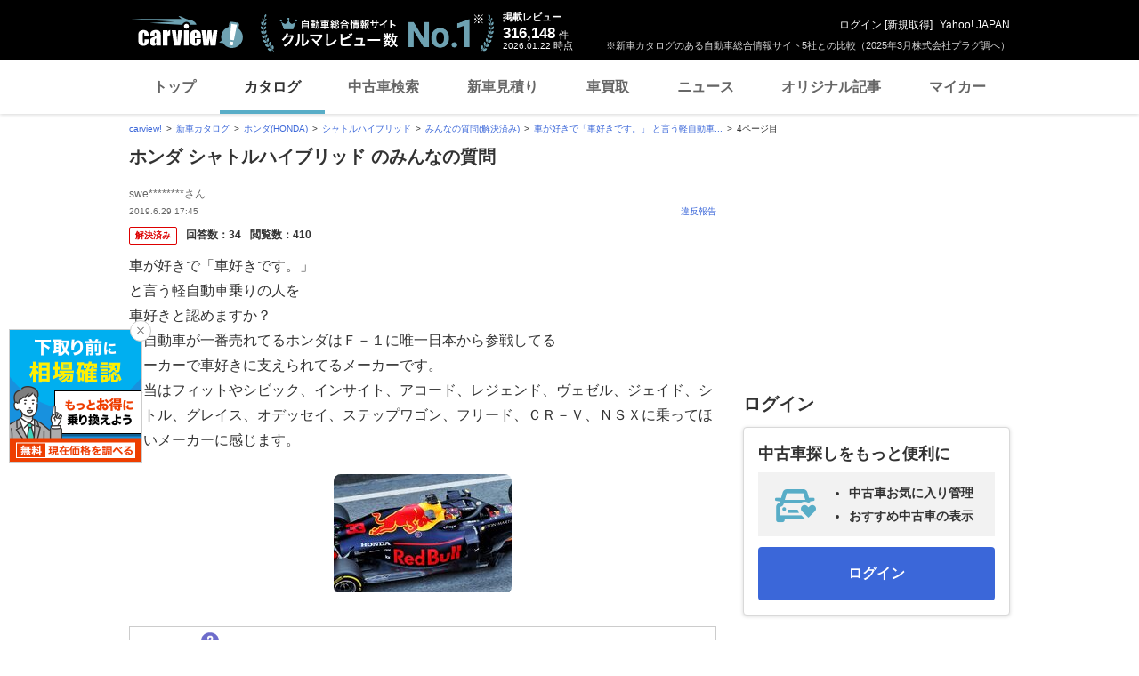

--- FILE ---
content_type: text/html;charset=UTF-8
request_url: https://carview.yahoo.co.jp/ncar/catalog/honda/shuttle_hybrid/chiebukuro/detail/4/?qid=10209831390
body_size: 26500
content:
<!DOCTYPE html>
<html>
<head>
    

    <script>
        var pageData = {
            ual: {
                opttype: 'pc',
                content_id : '',
                id_type : '',
                nopv : 'false',
                mtestid : null,
                ss_join_id : '',
                ss_join_id_type : ''
            },
            miffy: {
                bucket_id: null
            }
        };
        var TLDataContext = {
            ual: {
                pageview: {
                    opttype: 'pc',
                    content_id: '',
                    id_type: '',
                    nopv: 'false',
                    mtestid: null,
                    ss_join_id: '',
                    ss_join_id_type: ''
                }
            }
        };
    </script>
    
<script async src="https://s.yimg.jp/images/ds/managed/1/managed-ual.min.js?tk=7ded0efc-cf54-4c85-a4cc-7441b2c52745&service=carview"></script>


    
    <!-- Google Tag Manager -->
    <script>(function(w,d,s,l,i){w[l]=w[l]||[];w[l].push({'gtm.start':
    new Date().getTime(),event:'gtm.js'});var f=d.getElementsByTagName(s)[0],
    j=d.createElement(s),dl=l!='dataLayer'?'&l='+l:'';j.async=true;j.src=
    'https://www.googletagmanager.com/gtm.js?id='+i+dl;f.parentNode.insertBefore(j,f);
    })(window,document,'script','dataLayer','GTM-KH268M2Z');</script>
    <!-- End Google Tag Manager -->


    <meta http-equiv="Content-Type" content="text/html; charset=utf-8">
    <meta http-equiv="Content-Style-Type" content="text/css">
    <meta http-equiv="Content-Script-Type" content="text/javascript">
    <title>『車が好きで「車好きです。」と言う軽自動車乗りの人を...』 ホンダ シャトルハイブリッド のみんなの質問(4ページ目)</title>
    <meta name="description"
          content="『車が好きで「車好きです。」と言う軽自動車乗りの人を車好きと認めますか？』 ホンダ シャトルハイブリッド のみんなの質問。(4ページ目) -LINEヤフーが運営する自動車総合情報サイト【carview!】">
    <meta name="keywords" content="カタログ,自動車,車,クルマ,新車情報,新車,Yahoo!,ヤフー,carview!,carview,カービュー,LINEヤフー">
    <link rel="canonical" href="https://carview.yahoo.co.jp/ncar/catalog/honda/accord/chiebukuro/detail/?qid=10209831390"/>
    <link rel="shortcut icon" href="https://s.yimg.jp/images/carview/pc/images/cmn/favicon.ico">

    <link href="https://s.yimg.jp/images/autos/lrec/css/lv2/yautNcarCatalog_v2.css?v=20240301" rel="stylesheet" type="text/css" media="all">
    <link href="https://s.yimg.jp/images/carview/pc/css/cmn.css?v=20231201" rel="stylesheet" type="text/css" media="all">
    <link href="https://s.yimg.jp/images/carview/pc/css/ai_floating_bnr.css" rel="stylesheet" type="text/css" media="all">
    <link href="https://s.yimg.jp/images/carview/common/css/slick.css" rel="stylesheet" type="text/css">
    <link href="https://s.yimg.jp/images/carview/common/fonts/iconfont.woff" rel="preload"  as="font" type="font/woff" crossorigin>
    <link href="https://s.yimg.jp/yui/jp/mh/pc/1.0.0/css/std.css" rel="stylesheet" type="text/css" media="all">
    <script src="https://s.yimg.jp/images/autos/lrec/js/src/yj_comparepopup.js" type="text/javascript"></script>
    <script src="https://yads.c.yimg.jp/js/yads-async.js"></script>
    
    <script async src="https://s.yimg.jp/images/ds/yas/ya-1.6.2.min.js"></script>
    <script>
        var mtestid = null;
        window.yacmds = window.yacmds || [];
        window.ya = window.ya || function(){yacmds.push(arguments)};
        ya('init', '240050dcb53945e1bdd723346b774ab8', 'cb362952-cae3-4035-be8a-af979a5a9978');
        ya('hit', 'pageview,webPerformance', {
            mtestid: mtestid
        });
        window.addEventListener('pageshow', (event) => {
            if (event.persisted === true) {
                ya('hit', 'pageview,webPerformance', {
                    mtestid: mtestid
                });
            }
        });
    </script>


    <!--SNS共有設定/-->
    
    <meta property="og:title" content="『車が好きで「車好きです。」と言う軽自動車乗りの人を...』 ホンダ シャトルハイブリッド のみんなの質問(4ページ目)">
    <meta property="og:description" content="『車が好きで「車好きです。」と言う軽自動車乗りの人を車好きと認めますか？』 ホンダ シャトルハイブリッド のみんなの質問。(4ページ目) -LINEヤフーが運営する自動車総合情報サイト【carview!】">
    <meta property="og:url" content="https://carview.yahoo.co.jp/ncar/catalog/honda/shuttle_hybrid/chiebukuro/detail/4/?qid=10209831390">
    <meta property="og:image" content="https://autos-pctr.c.yimg.jp/[base64]">
    <meta property="og:type" content="article">
    <meta property="og:site_name" content="新車・中古車の自動車総合情報サイト【carview!】">
    

    <!--/SNS共有設定-->
    <meta name="_csrf_mota" content="Amb6cGkBoZ-iD57Gb7yXvgqqjITvPiDevCq6_bqObdvKbY-JcAGIBjnQN4lWmWxjJqdVWdcBNoZloMzUFn0okCoQIwU9LV0xFurhCCTO_mam6bU_v7hCs7atxcVaKiKJWNurtvUV">
</head>

<body class="yj990 carview-catalog" itemscope itemtype="https://schema.org/QAPage">


<!-- Google Tag Manager (noscript) -->
<noscript>
    <iframe src="https://www.googletagmanager.com/ns.html?id=GTM-KH268M2Z"
                  height="0" width="0" style="display:none;visibility:hidden"></iframe>
</noscript>
<!-- End Google Tag Manager (noscript) -->



<script>
    (function(i,s,o,g,r,a,m){i['GoogleAnalyticsObject']=r;i[r]=i[r]||function(){
        (i[r].q=i[r].q||[]).push(arguments)},i[r].l=1*new Date();a=s.createElement(o),
        m=s.getElementsByTagName(o)[0];a.async=1;a.src=g;m.parentNode.insertBefore(a,m)
    })(window,document,'script','//www.google-analytics.com/analytics.js','ga');

    ga('create', 'UA-50879924-3', 'carview.yahoo.co.jp');
    ga('send', 'pageview');

    window.addEventListener('pageshow', (event) => {
        if (event.persisted === true) {
            ga('send', 'pageview');
        }
    });
</script>

<!-- GA4 -->
<script async src="https://www.googletagmanager.com/gtag/js?id=G-LKP6YGDEPH"></script>
<script>
    window.dataLayer = window.dataLayer || [];
    function gtag(){dataLayer.push(arguments);}
    gtag('js', new Date());

    gtag('config', 'G-LKP6YGDEPH', {
        'cookie_domain': window.location.hostname
    });

    window.addEventListener('pageshow', (event) => {
        if (event.persisted === true) {
            gtag('event', 'page_view');
        }
    });
</script>



<div id="wr950">
    <div id="wrc">

        <!-- header/ -->
        <div id="header">
    <span class="yjGuid"><a name="yjPagetop" id="yjPagetop"></a><img src="https://s.yimg.jp/yui/jp/tmpl/1.1.0/audionav.gif" width="1" height="1" alt="このページの先頭です"></span>
    <span class="yjSkip"><a href="#yjContentsStart"><img src="https://s.yimg.jp/yui/jp/tmpl/1.1.0/audionav.gif" alt="このページの本文へ" width="1" height="1" ></a></span>

    <div id="sh"><!--CustomLogger #sh-->
        <div class="header_common--wrapper">
            <div class="header_common">
                
                
                    <p class="header_common--logo">
                        
                        <a href="https://carview.yahoo.co.jp/">
                        
                        <img src="https://s.yimg.jp/images/carview/common/images/svg/logo_carview_white_large.svg" alt="carview!" width="130" height="36">
                        
                        </a>
                        
                    </p>
                
                
                    <div class="header_common--review_appeal">
                        <img src="https://s.yimg.jp/images/carview/pc/images/cmn/header_car-review_no1.png" alt="自動車総合情報サイト クルマレビュー数 No.1" width="262" height="42">
                        <div class="header_common--review_appeal--note">※新車カタログのある自動車総合情報サイト5社との比較（2025年3月株式会社プラグ調べ）</div>
                    </div>
                    <div class="header_common--review_number">
                        <div class="header_common--review_number--ttl">掲載レビュー</div>
                        <div class="header_common--review_number--count"><a href="https://carview.yahoo.co.jp/ncar/catalog/" data-cl-params="_cl_link:rvwlnk;"><p>316,148</p><div class="size_small">件</div></a></div>
                        <div class="header_common--review_number--time"><time>2026.01.22</time>時点</div>
                    </div>
                    <div class="header_common--user_info">
                        <div class="header_common--user_info--name"><a href="https://login.yahoo.co.jp/config/login?.src=auto&amp;.done=https%3A%2F%2Fcarview.yahoo.co.jp%2Fncar%2Fcatalog%2Fhonda%2Fshuttle_hybrid%2Fchiebukuro%2Fdetail%2F4%2F%3Fqid%3D10209831390">ログイン</a> [<a href="https://account.edit.yahoo.co.jp/registration?.src=www&amp;.done=https%3A%2F%2Fcarview.yahoo.co.jp%2Fncar%2Fcatalog%2Fhonda%2Fshuttle_hybrid%2Fchiebukuro%2Fdetail%2F4%2F%3Fqid%3D10209831390">新規取得</a>]</div>
                        
                        <div class="header_common--user_info--ylogo"><a href="https://www.yahoo.co.jp/">Yahoo! JAPAN</a></div>
                    </div>
                
            </div>
        </div>
    </div><!--ULT /#sh-->

    
        <div id="h_nav"><!--ULT #h_nav-->
            <div class="global_nav_wrapper">
                <nav class="global_nav">
                    <a class="global_nav--item" data-cl-params="_cl_link:top;" href="https://carview.yahoo.co.jp/" data-cl_cl_index="1">トップ</a>
                    <a class="global_nav--item is-current" data-cl-params="_cl_link:ctl;" href="https://carview.yahoo.co.jp/ncar/catalog/" data-cl_cl_index="2">カタログ</a>
                    <a class="global_nav--item" data-cl-params="_cl_link:ucr;" href="https://ucar.carview.yahoo.co.jp/" data-cl_cl_index="3">中古車検索</a>
                    <a class="global_nav--item" data-cl-params="_cl_link:estm;" href="https://carviewform.yahoo.co.jp/newcar/?utm_source=carview&amp;utm_medium=referral&amp;utm_campaign=cv_glonavi_pc&amp;src=cv_glonavi_pc" data-cl_cl_index="4">新車見積り</a>
                    <a class="global_nav--item" data-cl-params="_cl_link:asmt;" href="https://kaitori.carview.co.jp/?src=yahooautos_kaitori_glonavi_pc" data-cl_cl_index="5">車買取</a>
                    <a class="global_nav--item" data-cl-params="_cl_link:news;" href="https://carview.yahoo.co.jp/news/" data-cl_cl_index="6">ニュース</a>
                    <a class="global_nav--item" data-cl-params="_cl_link:art;" href="https://carview.yahoo.co.jp/article/" data-cl_cl_index="7">オリジナル記事</a>
                    <a class="global_nav--item" data-cl-params="_cl_link:myc;" href="https://mycar.yahoo.co.jp/" data-cl_cl_index="8">マイカー</a>
                </nav>
            </div>

        </div><!--ULT /#h_nav-->
    
</div><!--/#header-->

        <!-- /header -->

        <div id="emg">
            <script defer src="https://s.yimg.jp/images/templa/mhdemg/v2/templa.min.js"></script>
<script>
    window.addEventListener('DOMContentLoaded', function () {
        if (typeof YAHOO !== 'undefined' && typeof YAHOO.JP !== 'undefined' && typeof YAHOO.JP.templa.EMG !== 'undefined' && typeof YAHOO.JP.templa.EMG.load !== 'undefined') {
            YAHOO.JP.templa.EMG.load({
                device_id: 'pc',
                disable_emg1: false,
                disable_emg2: false,
                disable_emg3: false
            });
        }
    }, false);
</script>
<div id="TEMPLA_EMG"></div>
        </div>

        <!-- NO JS/ -->
        
    <noscript>
        <div class="jsOff">
            <p>現在JavaScriptが無効になっています。carview!のすべての機能を利用するためには、JavaScriptの設定を有効にしてください。<br />
                JavaScriptの設定を変更する方法は<a href="https://support.yahoo-net.jp/noscript">こちら</a>。</p>
        </div>
    </noscript>

        <!-- /NO JS -->

        <div id="sclR">

            <div id="bclst"><!--CustomLogger #bclst-->
    <div id="yjContentsHeader">
        <div id="yjBreadcrumbs" class="breadcrumbs"><!--/#yjBreadcrumbs-->
            <ul>
                <li><a href="/">carview!</a></li>
                
                    
                    
                        <li><a href="/ncar/catalog/">新車カタログ</a></li>
                    
                    
                    
                
                    
                    
                        <li><a href="/ncar/catalog/honda/">ホンダ(HONDA)</a></li>
                    
                    
                    
                
                    
                    
                        <li><a href="/ncar/catalog/honda/shuttle_hybrid/">シャトルハイブリッド</a></li>
                    
                    
                    
                
                    
                    
                        <li><a href="/ncar/catalog/honda/shuttle_hybrid/chiebukuro/">みんなの質問(解決済み)</a></li>
                    
                    
                    
                
                    
                    
                        <li><a href="/ncar/catalog/honda/shuttle_hybrid/chiebukuro/detail/?qid=10209831390">車が好きで「車好きです。」
と言う軽自動車...</a></li>
                    
                    
                    
                
                    
                    
                    
                    
                        <li>4ページ目</li>
                    
                
            </ul>
        </div><!--/#yjBreadcrumbs-->
    </div><!--/#yjContentsHeader-->
</div><!--CustomLogger /#bclst-->

            <!-- #mn -->
            <div id="mn">
                <div id="mnc">
                    <div itemprop="mainEntity" itemscope itemtype="https://schema.org/Question">

                        <div class="ttl--cover_box">
                            <p id="model-top" class="ttl--page mg0b">
                                <span class="ttl--page--main_txt">ホンダ シャトルハイブリッド のみんなの質問</span>
                            </p>
                        </div>

                        <div class="qanda_detail">

                            <!-- question/ -->
                            <div class="qanda_detail--questioner">
    <div class="qanda_detail--questioner--body">
        <div class="qanda_detail--questioner--user_info">
            <div class="qanda_detail--questioner--user_info--main">
                <p class="qanda_detail--questioner--user_info--main--name">swe********さん</p>
                <p class="qanda_detail--questioner--user_info--main--post" itemprop="dateCreated">2019.6.29 17:45</p>
            </div>
            <div class="qanda_detail--questioner--user_info--report">
                <div id="report"><!--CustomLogger #report-->
                    <a href="https://chiebukuro.yahoo.co.jp/report/10209831390?done=https%3A%2F%2Fcarview.yahoo.co.jp%2Fncar%2Fcatalog%2Fhonda%2Fshuttle_hybrid%2Fchiebukuro%2Fdetail%2F%3Fqid%3D10209831390&amp;cflg=38" class="qanda_detail--questioner--user_info--report--link">違反報告</a>
                </div><!--CustomLogger /#report-->
            </div>
        </div>
        <div class="qanda_detail--questioner--status">
            <span class="ico_tag-chiebukuro ico_tag-chiebukuro_solved">解決済み</span>
            <dl class="qanda_detail--questioner--status--count">
                <dt class="qanda_detail--questioner--status--count--ttl">回答数：</dt>
                <dd class="qanda_detail--questioner--status--count--body">34</dd>
                <span itemprop="answerCount" style="display:none;">34</span>
            </dl>
            <dl class="qanda_detail--questioner--status--count">
                <dt class="qanda_detail--questioner--status--count--ttl">閲覧数：</dt>
                <dd class="qanda_detail--questioner--status--count--body">410</dd>
            </dl>
            <span itemprop="upvoteCount" style="display:none;">0</span>
        </div>
        <div class="qanda_detail--questioner--main">
            <h1 class="qanda_detail--questioner--main--ttl" itemprop="name">
                
                    車が好きで「車好きです。」<br />
                
                    と言う軽自動車乗りの人を<br />
                
                    車好きと認めますか？<br />
                
            </h1>
            <p class="qanda_detail--questioner--main--txt" itemprop="text">
                
                
                    
                        軽自動車が一番売れてるホンダはＦ－１に唯一日本から参戦してる<br />
                    
                        メーカーで車好きに支えられてるメーカーです。<br />
                    
                        本当はフィットやシビック、インサイト、アコード、レジェンド、ヴェゼル、ジェイド、シャトル、グレイス、オデッセイ、ステップワゴン、フリード、ＣＲ－Ｖ、ＮＳＸに乗ってほしいメーカーに感じます。<br />
                    
                
            </p>
        </div>
        <div class="qanda_detail--questioner--postimage_area">
            <div class="qanda_detail--questioner--postimage_area--img">
                <img src="https://chie-pctr.c.yimg.jp/dk/iwiz-chie/que-10209831390?w=200&amp;h=200&amp;up=0&amp;exp=3600" alt="質問の画像">
            </div>
        </div>
        

        
        
            <div class="qanda--explain_chiebukuro">
                <span class="ico_chiebukuro"></span>
                <div class="qanda--explain_chiebukuro--main">「みんなの質問」はYahoo!知恵袋の「自動車」カテゴリとデータを共有しています。</div>
            </div>
        

    </div>
</div>
                            <!-- /question -->

                            <!-- YDNTEXT -->
                            <div class="adANEMOS">
                                <div id="ad-text-two-row"></div>
                            </div>
                            <!-- YDNTEXT -->

                            <!-- answer/ -->
                            <div id="bstans"><!--CustomLogger #bstans-->
    <div class="qanda_detail--best_answer"
         itemprop="acceptedAnswer" itemscope itemtype="https://schema.org/Answer" itemid="https://carview.yahoo.co.jp/ncar/catalog/honda/shuttle_hybrid/chiebukuro/detail/?qid=10209831390">
        <h2 class="qanda_detail--best_answer--ttl">
            <span class="qanda_detail--best_answer--ttl--txt">ベストアンサーに選ばれた回答</span>
        </h2>
        <div class="qanda_detail--best_answer--body">
            <div class="qanda_detail--best_answer--user_info">
                <div class="qanda_detail--best_answer--user_info--main">
                    <p class="qanda_detail--best_answer--user_info--main--name">nek********さん</p>
                    <p class="qanda_detail--best_answer--user_info--main--post" itemprop="dateCreated">2019.6.30 11:36</p>
                    <span itemprop="upvoteCount" style="display:none;">0</span>
                </div>
                <div class="qanda_detail--best_answer--user_info--report">
                    <a href="https://chiebukuro.yahoo.co.jp/report/10209831390?done=https%3A%2F%2Fcarview.yahoo.co.jp%2Fncar%2Fcatalog%2Fhonda%2Fshuttle_hybrid%2Fchiebukuro%2Fdetail%2F%3Fqid%3D10209831390&amp;cflg=38&amp;aid=509064184" class="qanda_detail--best_answer--user_info--report--link">違反報告</a>
                </div>
            </div>
            <div class="qanda_detail--best_answer--main">
                <p class="qanda_detail--best_answer--main--txt" itemprop="text">
                    
                        別にいいんじゃないでしょうか。<br />
                    
                        <br />
                    
                        俺自身は軽自動車は乗りませんけど。<br />
                    
                        <br />
                    
                        なお、F1オーストリアGPの予選において複数のペナルティ事案があるため、決勝スターティンググリッドがどうなるかわからない状況とのこと。<br />
                    
                        <br />
                    
                        フェルスタッペンは予選3位だったが、2位のハミルトンが降格(他車妨害？)のため2位に繰り上がった。<br />
                    
                        <br />
                    
                        したがって、フロントロウはルクレールとフェルスタッペン。<br />
                    
                </p>
            </div>
            
            
        </div>
    </div>
</div><!--CustomLogger /#bstans-->

<!-- answer_list/ -->
<div id="ans_lst"><!--CustomLogger #ans_lst-->
    <div class="qanda_detail--answer">
        <h2 class="ttl--section">
          <span class="ttl--section--main_txt">
              その他の回答
              
              <span class="ttl--section--main_txt--inner ttl--section--main_txt--inner-qanda">（33件）</span>
          </span>
        </h2>
        <ul class="qanda_detail--answer--list">
            <li itemprop="suggestedAnswer" itemscope itemtype="https://schema.org/Answer" class="qanda_detail--answer--list--item">
                <span itemprop="url" style="display:none;">https://carview.yahoo.co.jp/ncar/catalog/honda/shuttle_hybrid/chiebukuro/detail/?qid=10209831390</span>
                <div class="qanda_detail--answer--list--item--user_info">
                    <div class="qanda_detail--answer--list--item--user_info--main">
                        <p class="qanda_detail--answer--list--item--user_info--main--name">tum********さん</p>
                        <p class="qanda_detail--answer--list--item--user_info--main--post"
                           itemprop="dateCreated">2019.6.29 17:55</p>
                    </div>
                    <span itemprop="upvoteCount" style="display:none;">0</span>
                    <div class="qanda_detail--answer--list--item--user_info--report">
                        <a href="https://chiebukuro.yahoo.co.jp/report/10209831390?done=https%3A%2F%2Fcarview.yahoo.co.jp%2Fncar%2Fcatalog%2Fhonda%2Fshuttle_hybrid%2Fchiebukuro%2Fdetail%2F%3Fqid%3D10209831390&amp;cflg=38&amp;aid=508986188" class="qanda_detail--answer--list--item--user_info--report--link">違反報告</a>
                    </div>
                </div>
                <div class="qanda_detail--answer--list--item--main">
                    <p class="qanda_detail--answer--list--item--main--txt" itemprop="text">
                        
                            はい、分かりましたので<br />
                        
                            同意を求めたい個人的な主義主張思い感想はどうぞツイッターにでも。<br />
                        
                    </p>
                </div>
                
            </li>
            <li itemprop="suggestedAnswer" itemscope itemtype="https://schema.org/Answer" class="qanda_detail--answer--list--item">
                <span itemprop="url" style="display:none;">https://carview.yahoo.co.jp/ncar/catalog/honda/shuttle_hybrid/chiebukuro/detail/?qid=10209831390</span>
                <div class="qanda_detail--answer--list--item--user_info">
                    <div class="qanda_detail--answer--list--item--user_info--main">
                        <p class="qanda_detail--answer--list--item--user_info--main--name">win*******さん</p>
                        <p class="qanda_detail--answer--list--item--user_info--main--post"
                           itemprop="dateCreated">2019.6.29 17:48</p>
                    </div>
                    <span itemprop="upvoteCount" style="display:none;">0</span>
                    <div class="qanda_detail--answer--list--item--user_info--report">
                        <a href="https://chiebukuro.yahoo.co.jp/report/10209831390?done=https%3A%2F%2Fcarview.yahoo.co.jp%2Fncar%2Fcatalog%2Fhonda%2Fshuttle_hybrid%2Fchiebukuro%2Fdetail%2F%3Fqid%3D10209831390&amp;cflg=38&amp;aid=508985540" class="qanda_detail--answer--list--item--user_info--report--link">違反報告</a>
                    </div>
                </div>
                <div class="qanda_detail--answer--list--item--main">
                    <p class="qanda_detail--answer--list--item--main--txt" itemprop="text">
                        
                            ＞車が好きで「車好きです。」と言う軽自動車乗りの人を車好きと認めますか？<br />
                        
                            <br />
                        
                             はい。<br />
                        
                    </p>
                </div>
                
            </li>
            <li itemprop="suggestedAnswer" itemscope itemtype="https://schema.org/Answer" class="qanda_detail--answer--list--item">
                <span itemprop="url" style="display:none;">https://carview.yahoo.co.jp/ncar/catalog/honda/shuttle_hybrid/chiebukuro/detail/?qid=10209831390</span>
                <div class="qanda_detail--answer--list--item--user_info">
                    <div class="qanda_detail--answer--list--item--user_info--main">
                        <p class="qanda_detail--answer--list--item--user_info--main--name">aorisurumeさん</p>
                        <p class="qanda_detail--answer--list--item--user_info--main--post"
                           itemprop="dateCreated">2019.6.29 17:46</p>
                    </div>
                    <span itemprop="upvoteCount" style="display:none;">0</span>
                    <div class="qanda_detail--answer--list--item--user_info--report">
                        <a href="https://chiebukuro.yahoo.co.jp/report/10209831390?done=https%3A%2F%2Fcarview.yahoo.co.jp%2Fncar%2Fcatalog%2Fhonda%2Fshuttle_hybrid%2Fchiebukuro%2Fdetail%2F%3Fqid%3D10209831390&amp;cflg=38&amp;aid=508985366" class="qanda_detail--answer--list--item--user_info--report--link">違反報告</a>
                    </div>
                </div>
                <div class="qanda_detail--answer--list--item--main">
                    <p class="qanda_detail--answer--list--item--main--txt" itemprop="text">
                        
                            軽に煽られて恐かったんか？<br />
                        
                    </p>
                </div>
                
            </li>
        </ul>
        
    </div>
</div><!--CustomLogger /#ans_lst-->
<!-- /answer_list -->
<!-- pager/ -->
<div id="bot_pg"><!--CustomLogger #bot_pg-->
    <div class="model--pager">
        

    <!-- paging/ -->
    <div class="model--pager--nav">
        
        

        <a href="/ncar/catalog/honda/shuttle_hybrid/chiebukuro/detail/?qid=10209831390" class="model--pager--nav--item">≪</a>
        <a href="/ncar/catalog/honda/shuttle_hybrid/chiebukuro/detail/3/?qid=10209831390" class="model--pager--nav--item">‹</a>

        

            

            <a href="/ncar/catalog/honda/shuttle_hybrid/chiebukuro/detail/?qid=10209831390" class="model--pager--nav--item">1</a>

        

            

            <a href="/ncar/catalog/honda/shuttle_hybrid/chiebukuro/detail/2/?qid=10209831390" class="model--pager--nav--item">2</a>

        

            

            <a href="/ncar/catalog/honda/shuttle_hybrid/chiebukuro/detail/3/?qid=10209831390" class="model--pager--nav--item">3</a>

        

            <a class="model--pager--nav--item current">4</a>

            

        

        <span class="model--pager--nav--item disable">›</span>
        <span class="model--pager--nav--item disable">≫</span>

        
        

    </div>
    <!-- /paging -->

    </div>
</div><!--CustomLogger /#bot_pg-->
<!-- /pager -->
<div id="ans_mr"><!-- CustomLogger #ans_mr -->
    
</div><!-- CustomLogger /#ans_mr -->
                            <!-- /answer -->

                            <!-- chieLink/-->
                            <div id="chielnk"><!--CustomLogger #chielnk-->
                                <div class="qanda--lead_chiebukuro">
    <div class="qanda--lead_chiebukuro--main">「みんなの質問」はYahoo!知恵袋の<br>「自動車」カテゴリとデータを共有しています。</div>
    <div class="qanda--lead_chiebukuro--lead_btn">
        <a href="https://login.yahoo.co.jp/config/login?.src=auto&amp;.done=https%3A%2F%2Fcarview.yahoo.co.jp%2Fncar%2Fcatalog%2Fhonda%2Fshuttle_hybrid%2Fchiebukuro%2Fquestion%2Fpost%3Fsource%3Dctlg%26fromUrl%3Dhttps%253A%252F%252Fcarview.yahoo.co.jp%252Fncar%252Fcatalog%252Fhonda%252Fshuttle_hybrid%252Fchiebukuro%252Fdetail%252F4%252F%253Fqid%253D10209831390" class="btn--post_qanda" data-cl-params="_cl_link:question;_cl_position:1;" rel="nofollow">質問をする</a>
    </div>
</div>
                            </div><!--CustomLogger /#chielnk-->
                            <!-- /chieLink-->

                            <!-- other_questions/ -->
                            <div id="chielst_mr"><!--CustomLogger #chielst_mr-->
    <div class="qanda_detail--addition">
        <h2 class="ttl--section">
          <span class="ttl--section--main_txt">あわせて知りたい</span>
        </h2>
        <ul class="qanda_list--list">
            <li class="qanda_list--list--item">
                <div class="qanda_list--list--item--main">
                    <p class="qanda_list--list--item--main--ttl">
                        <a href="/ncar/catalog/honda/shuttle_hybrid/chiebukuro/detail/?qid=13324469823"
                           class="qanda_list--list--item--main--link"
                           data-cl-params="_cl_link:chie_ttl;">長野県大町市中心部〜白馬村中心部の通勤（国道メイン）車としては、現行フィットRS（2WDハイブリッド）は厳しいでしょうか？ 現在、八ヶ岳東麓に住んでおり、今春大町市に引越しします。また車の買換時...</a></p>
                    <p class="qanda_list--list--item--main--post">2026.1.19</p>
                    <div class="qanda_list--list--item--main--status">
                        <span class="ico_tag-chiebukuro ico_tag-chiebukuro_accepting">回答受付中</span>
                        <dl class="qanda_list--list--item--main--status--count">
                            <dt class="qanda_list--list--item--main--status--count--ttl">回答数：</dt>
                            <dd class="qanda_list--list--item--main--status--count--body">2</dd>
                        </dl>
                        <dl class="qanda_list--list--item--main--status--count">
                            <dt class="qanda_list--list--item--main--status--count--ttl">閲覧数：</dt>
                            <dd class="qanda_list--list--item--main--status--count--body">56</dd>
                        </dl>
                        
                    </div>
                    
                    
                        <p class="qanda_list--list--item--main--txt"></p>
                    
                    <p class="qanda_list--list--item--more">
                        <a href="/ncar/catalog/honda/shuttle_hybrid/chiebukuro/detail/?qid=13324469823"
                           class="qanda_list--list--item--more--txt" data-cl-params="_cl_link:chie_mr;">続きを見る</a>
                    </p>
                </div>
            </li>
            <li class="qanda_list--list--item">
                <div class="qanda_list--list--item--main">
                    <p class="qanda_list--list--item--main--ttl">
                        <a href="/ncar/catalog/honda/shuttle_hybrid/chiebukuro/detail/?qid=14324517689"
                           class="qanda_list--list--item--main--link"
                           data-cl-params="_cl_link:chie_ttl;">革ハンドルの白くなっているところを汚れだと思い拭いたのですが取れませんでした。 これはレザーが剥がれているのでしょうか？ 修復方法などがあれば教えていただきたいです。 車種はシャトルハイブリッ...</a></p>
                    <p class="qanda_list--list--item--main--post">2026.1.21</p>
                    <div class="qanda_list--list--item--main--status">
                        <span class="ico_tag-chiebukuro ico_tag-chiebukuro_solved">解決済み</span>
                        <dl class="qanda_list--list--item--main--status--count">
                            <dt class="qanda_list--list--item--main--status--count--ttl">回答数：</dt>
                            <dd class="qanda_list--list--item--main--status--count--body">2</dd>
                        </dl>
                        <dl class="qanda_list--list--item--main--status--count">
                            <dt class="qanda_list--list--item--main--status--count--ttl">閲覧数：</dt>
                            <dd class="qanda_list--list--item--main--status--count--body">18</dd>
                        </dl>
                        <dl class="qanda_list--list--item--main--status--count">
                            <dt class="qanda_list--list--item--main--status--count--ttl set_icon"></dt>
                            <dd class="qanda_list--list--item--main--status--count--body set_icon_text">画像あり</dd>
                        </dl>
                    </div>
                    
                        <p class="qanda_list--list--item--main--txt">
                            <span class="qanda_list--list--item--main--txt--head">ベストアンサー：</span>汚れではなく擦れて表面剥がれてきてる状態かと。 ハンドル交換すると良いです。
                        </p>
                    
                    
                    <p class="qanda_list--list--item--more">
                        <a href="/ncar/catalog/honda/shuttle_hybrid/chiebukuro/detail/?qid=14324517689"
                           class="qanda_list--list--item--more--txt" data-cl-params="_cl_link:chie_mr;">続きを見る</a>
                    </p>
                </div>
            </li>
            <li class="qanda_list--list--item">
                <div class="qanda_list--list--item--main">
                    <p class="qanda_list--list--item--main--ttl">
                        <a href="/ncar/catalog/honda/shuttle_hybrid/chiebukuro/detail/?qid=14323168994"
                           class="qanda_list--list--item--main--link"
                           data-cl-params="_cl_link:chie_ttl;">積雪の多い地域で、シャトルハイブリッドに乗ってる方、アンダーカバー外れた事ありますか？ 当方、今日、外れました。 調べたみたところ、外れやすいんですね・・・。</a></p>
                    <p class="qanda_list--list--item--main--post">2025.12.12</p>
                    <div class="qanda_list--list--item--main--status">
                        <span class="ico_tag-chiebukuro ico_tag-chiebukuro_solved">解決済み</span>
                        <dl class="qanda_list--list--item--main--status--count">
                            <dt class="qanda_list--list--item--main--status--count--ttl">回答数：</dt>
                            <dd class="qanda_list--list--item--main--status--count--body">1</dd>
                        </dl>
                        <dl class="qanda_list--list--item--main--status--count">
                            <dt class="qanda_list--list--item--main--status--count--ttl">閲覧数：</dt>
                            <dd class="qanda_list--list--item--main--status--count--body">31</dd>
                        </dl>
                        
                    </div>
                    
                        <p class="qanda_list--list--item--main--txt">
                            <span class="qanda_list--list--item--main--txt--head">ベストアンサー：</span>＞積雪の多い地域で、シャトルハイブリッドに乗ってる方、アンダーカバー外れた事ありますか？ 最低地上高が130mmと平均より低い車ですから当然車の底を良く擦りやすい車になります。 ＞調べたみたところ、外れやすいんですね・・・。 前の車が150mmでギリギリ通過してる後ろを貴方が130mmでガリガリ擦って通過すれば破損するリスクは当然増えてきます。 外れやすい…と言うより、底が低くアンダ...
                        </p>
                    
                    
                    <p class="qanda_list--list--item--more">
                        <a href="/ncar/catalog/honda/shuttle_hybrid/chiebukuro/detail/?qid=14323168994"
                           class="qanda_list--list--item--more--txt" data-cl-params="_cl_link:chie_mr;">続きを見る</a>
                    </p>
                </div>
            </li>
        </ul>
    </div>
</div><!--CustomLogger /#chielst_mr-->
                            <!-- /other_questions -->

                            <div id="listbck"><!--CustomLogger #listbck-->
                                <div class="back-to-prev__block size_12">
                                    <a href="/ncar/catalog/honda/shuttle_hybrid/chiebukuro_all/" class="link_arw link_arw-left">ホンダ シャトルハイブリッド のみんなの質問一覧ページに戻る</a>
                                </div>
                            </div><!--CustomLogger /#listbck-->

                        </div>

                        <div id="chiedtl"><!--CustomLogger #chiedtl-->

                            
                                

    <div class="ttl--cover_box">
        
        <h2 id="model-top" class="ttl--page">
            <span class="ttl--page--main_txt" >
                <a href="/ncar/catalog/honda/shuttle_hybrid/"
                   data-ga-category="lnk_catalog_ncar_mdltxt"
                   data-ga-action="click_pc_chiedtl_btm"
                   data-ga-label="catalog_honda_shuttle_hybrid"
                   data-ya-category="pc_click_ncar_mdltxt"
                   data-ya-name="pc_click_ncar_mdltxt_chiedtl_btm_honda_shuttle_hybrid"
                   onclick="CvAnalytics.prototype.clickEvent(this);"
                   data-cl-params="_cl_link:mdllnk_txt;">ホンダ シャトルハイブリッド </a>
            </span>
        </h2>
        <!----- マイカー登録モーダル展開ボタン ----->
        
        
        
        <a href="https://login.yahoo.co.jp/config/login?.src=auto&amp;.done=https%3A%2F%2Fmycar.yahoo.co.jp%2Fregister%2F%3Ffrom%3Dcatalog%26brandid%3D3%26modelid%3D59430"
           class="ttl--cover_box--fv_btn btn--favorite active"
           role="button"
           data-ga-category="btn_catalog_ncar_fvrt"
           data-ga-action="click_pc_chiedtl_btm"
           data-ga-label="catalog_honda_shuttle_hybrid"
           data-ya-category="pc_click_ncar_fvrt"
           data-ya-name="pc_click_ncar_fvrt_chiedtl_btm_honda_shuttle_hybrid"
           onclick="CvAnalytics.prototype.clickEvent(this);"
           data-cl-params="_cl_link:mycarbtn;">
            <span class="ico_favorite"></span><span class="btn_txt">マイカー登録</span>
        </a>
        <!----- /マイカー登録モーダル展開ボタン ----->
    </div>

    <!-- 車種タイトル/ -->
    <!-- 車両共通ヘッダー/ -->
    <div class="common_explanation">
        <div class="common_explanation--box">
            <div class="common_explanation--box--photo">
                <img src="https://autos-pctr.c.yimg.jp/[base64]" alt="ホンダ シャトルハイブリッド 新型・現行モデル" >
            </div>

            <!-- 車種価格表示部分/ -->
            <ul class="common_explanation--box--price">
                
                
                
                    <li class="common_explanation--box--price--innr">
                        <dl class="common_explanation--box--price--innr--content">
    <dt class="common_explanation--box--price--innr--content--ttl">中古車本体価格</dt>
    <dd class="common_explanation--box--price--innr--content--body">
        
        
        
            <div class="common_explanation--box--price--innr--content--body--price_txt">
                <span class="common_explanation--box--price--innr--content--body--price_txt--num">29<span class="size_small">.8</span></span>
                <span class="common_explanation--box--price--innr--content--body--price_txt--txt">万円</span>
                <span class="common_explanation--box--price--innr--content--body--price_txt--connect">〜</span>
                <span class="common_explanation--box--price--innr--content--body--price_txt--num">245<span class="size_small">.0</span></span>
                <span class="common_explanation--box--price--innr--content--body--price_txt--txt">万円</span>
            </div>
        
    </dd>
</dl>
<div class="common_explanation--box--price--innr--btn">
    <a href="https://ucar.carview.yahoo.co.jp/model/honda/shuttle/"
       class="btn--used size_full"
       role="button"
       data-ga-category="btn_catalog_ncar_ucrsrch"
       data-ga-action="click_pc_chiedtl_btm"
       data-ga-label="catalog_honda_shuttle_hybrid"
       data-ya-category="pc_click_ncar_ucrsrch"
       data-ya-name="pc_click_ncar_ucrsrch_chiedtl_btm_honda_shuttle_hybrid"
       onclick="CvAnalytics.prototype.clickEvent(this);"
       data-cl-params="_cl_link:ucr_btn;">
        <span class="btn_txt">中古車を検索</span>
    </a>
</div>

                    </li>
                    <li class="common_explanation--box--price--innr">
                        <dl class="common_explanation--box--price--innr--content">
    <dt class="common_explanation--box--price--innr--content--ttl">新車価格<small>（税込）</small></dt>
    <dd class="common_explanation--box--price--innr--content--body">
        <div class="common_explanation--box--price--innr--content--body--price_txt">
            
            
            
            
            
            
                <span class="common_explanation--box--price--innr--content--body--price_txt--num col_red"><span class="size_large">215</span><span class="size_small">.8</span></span>
                <span class="common_explanation--box--price--innr--content--body--price_txt--txt">万円</span>
                <span class="common_explanation--box--price--innr--content--body--price_txt--connect"><span class="size_large">〜</span></span>
                <span class="common_explanation--box--price--innr--content--body--price_txt--num col_red"><span class="size_large">277</span><span class="size_small">.2</span></span>
                <span class="common_explanation--box--price--innr--content--body--price_txt--txt">万円</span>
            
        </div>
    </dd>
</dl>

<div class="common_explanation--box--price--innr--btn">
    
    <a href="javascript:;"
       class="btn--conversion size_full with_free disabled"
       role="button">
        <span class="btn_txt">新車見積もりスタート</span>
    </a>
</div>
                    </li>
                
            </ul>
            <!-- /車種価格表示部分 -->
        </div>
        <dl class="model_simple_explanation--price_info--price">
    <div class="common_explanation--kaitori_link">
        <a data-ga-category="lnk_catalog_ncar_ktr"
           data-ga-action="click_pc_chiedtl_btm"
           data-ga-label="catalog_honda_shuttle_hybrid"
           data-ya-category="pc_click_ncar_ktr"
           data-ya-name="pc_click_ncar_ktr_chiedtl_btm_honda_shuttle_hybrid"
           onclick="CvAnalytics.prototype.clickEvent(this);"
           data-cl-params="_cl_link:asmt_lnk;"
           class="link_arw link_arw-left"
           href="https://kaitori.carview.co.jp/souba/honda/shuttle_hybrid/?src=yahooautos_catalog_modeltoptext">シャトルハイブリッドの車買取相場を調べる</a>
    </div>
</dl>
    </div>

    <script type="text/javascript">
        function estimatePost(){
            event.preventDefault();
            var recUrl = "https://carviewform.yahoo.co.jp/newcar/honda/shuttle_hybrid/";
            var param = "?utm_source=carview&utm_medium=referral&utm_campaign=cv_catalog_btn_honda_shuttle_hybrid_pc";
            var src = "&src=cv_catalog_btn_honda_shuttle_hybrid_pc";
            window.open(recUrl + param + src);
        }
        function estimatePostEnter(){
            if(window.event.keyCode == 13){
                estimatePost();
                return false;
            }
        }
    </script>


                            

                        </div><!--CustomLogger /#chiedtl-->

                        <!--追加モジュールリスト-->
                        
                            <!--関連モデルリスト-->
                            <div id="rltd_mdl"><!--CustomLogger #rltd_mdl-->
    <div class="p-section_catalog">
        <h2 class="ttl--section"><span class="ttl--section--main_txt">シャトルハイブリッドを見た人はこんな車と比較しています</span></h2>
        <div class="p-list_landscape p-list_landscape-col3">
            <div class="p-list_landscape--item--wrap js-slider_common_col3-decimals">
                <div class="p-list_landscape--item">
                    <a href="/ncar/catalog/subaru/levorg/" class="p-list_landscape--item--link">
                        <div class="p-list_landscape--item--img">
                            <img src="https://autos-pctr.c.yimg.jp/[base64]" width="179" height="111" alt="車種" loading="lazy">
                        </div>
                        <p class="p-list_landscape--item--heading">スバル レヴォーグ</p>
                    </a>
                </div>
                <div class="p-list_landscape--item">
                    <a href="/ncar/catalog/toyota/corolla_touring_hybrid/" class="p-list_landscape--item--link">
                        <div class="p-list_landscape--item--img">
                            <img src="https://autos-pctr.c.yimg.jp/[base64]" width="179" height="111" alt="車種" loading="lazy">
                        </div>
                        <p class="p-list_landscape--item--heading">トヨタ カローラツーリングハイブリッド</p>
                    </a>
                </div>
                <div class="p-list_landscape--item">
                    <a href="/ncar/catalog/volkswagen/golf_variant/" class="p-list_landscape--item--link">
                        <div class="p-list_landscape--item--img">
                            <img src="https://autos-pctr.c.yimg.jp/[base64]" width="179" height="111" alt="車種" loading="lazy">
                        </div>
                        <p class="p-list_landscape--item--heading">フォルクスワーゲン ゴルフ ヴァリアント</p>
                    </a>
                </div>
                <div class="p-list_landscape--item">
                    <a href="/ncar/catalog/volvo/v60/" class="p-list_landscape--item--link">
                        <div class="p-list_landscape--item--img">
                            <img src="https://autos-pctr.c.yimg.jp/[base64]" width="179" height="111" alt="車種" loading="lazy">
                        </div>
                        <p class="p-list_landscape--item--heading">ボルボ V60</p>
                    </a>
                </div>
                <div class="p-list_landscape--item">
                    <a href="/ncar/catalog/toyota/corolla_touring/" class="p-list_landscape--item--link">
                        <div class="p-list_landscape--item--img">
                            <img src="https://autos-pctr.c.yimg.jp/[base64]" width="179" height="111" alt="車種" loading="lazy">
                        </div>
                        <p class="p-list_landscape--item--heading">トヨタ カローラツーリング</p>
                    </a>
                </div>
                <div class="p-list_landscape--item">
                    <a href="/ncar/catalog/bmw/series_3_touring/" class="p-list_landscape--item--link">
                        <div class="p-list_landscape--item--img">
                            <img src="https://autos-pctr.c.yimg.jp/[base64]" width="179" height="111" alt="車種" loading="lazy">
                        </div>
                        <p class="p-list_landscape--item--heading">BMW 3シリーズ ツーリング</p>
                    </a>
                </div>
                <div class="p-list_landscape--item">
                    <a href="/ncar/catalog/mercedes-benz/c-class_stationwagon/" class="p-list_landscape--item--link">
                        <div class="p-list_landscape--item--img">
                            <img src="https://autos-pctr.c.yimg.jp/[base64]" width="179" height="111" alt="車種" loading="lazy">
                        </div>
                        <p class="p-list_landscape--item--heading">メルセデス・ベンツ Cクラス ステーションワゴン</p>
                    </a>
                </div>
                <div class="p-list_landscape--item">
                    <a href="/ncar/catalog/audi/a5_avant/" class="p-list_landscape--item--link">
                        <div class="p-list_landscape--item--img">
                            <img src="https://autos-pctr.c.yimg.jp/[base64]" width="179" height="111" alt="車種" loading="lazy">
                        </div>
                        <p class="p-list_landscape--item--heading">アウディ A5 アバント (ワゴン)</p>
                    </a>
                </div>
                <div class="p-list_landscape--item">
                    <a href="/ncar/catalog/bmw/series_5_touring/" class="p-list_landscape--item--link">
                        <div class="p-list_landscape--item--img">
                            <img src="https://autos-pctr.c.yimg.jp/[base64]" width="179" height="111" alt="車種" loading="lazy">
                        </div>
                        <p class="p-list_landscape--item--heading">BMW 5シリーズ ツーリング</p>
                    </a>
                </div>
                <div class="p-list_landscape--item">
                    <a href="/ncar/catalog/mercedes-benz/e-class_stationwagon/" class="p-list_landscape--item--link">
                        <div class="p-list_landscape--item--img">
                            <img src="https://autos-pctr.c.yimg.jp/[base64]" width="179" height="111" alt="車種" loading="lazy">
                        </div>
                        <p class="p-list_landscape--item--heading">メルセデス・ベンツ Eクラス ステーションワゴン</p>
                    </a>
                </div>
                <div class="p-list_landscape--item">
                    <a href="/ncar/catalog/volkswagen/passat_wagon/" class="p-list_landscape--item--link">
                        <div class="p-list_landscape--item--img">
                            <img src="https://autos-pctr.c.yimg.jp/[base64]" width="179" height="111" alt="車種" loading="lazy">
                        </div>
                        <p class="p-list_landscape--item--heading">フォルクスワーゲン パサート ワゴン</p>
                    </a>
                </div>
                <div class="p-list_landscape--item">
                    <a href="/ncar/catalog/mercedes-benz/cla-class_shooting_brake/" class="p-list_landscape--item--link">
                        <div class="p-list_landscape--item--img">
                            <img src="https://autos-pctr.c.yimg.jp/[base64]" width="179" height="111" alt="車種" loading="lazy">
                        </div>
                        <p class="p-list_landscape--item--heading">メルセデス・ベンツ CLAクラス シューティングブレーク</p>
                    </a>
                </div>
            </div>
        </div>
    </div>
</div>
                        
                        <!--もっと詳しく-->
                        
                            <div id="rltinf"><!--CustomLogger #rltinf-->
    <div class="link_collection p-section_catalog">
        <h2 class="ttl--section"><span class="ttl--section--main_txt">ホンダ シャトルハイブリッド についてもっと詳しく</span></h2>
        <div class="link_collection--wrapper">
            <div class="link_collection--inner">
                <dl class="link_collection--box">
                    <dt class="link_collection--box--ttl">知る</dt>
                    <dd class="link_collection--box--body">
                        <ul class="link_collection--item--wrap">
                            
                            <li class="link_collection--item"><a href="/ncar/catalog/honda/shuttle_hybrid/urev/">シャトルハイブリッドのユーザーレビューを見る</a></li>
                            <li class="link_collection--item"><a href="/ncar/catalog/honda/shuttle_hybrid/erev/">シャトルハイブリッドの専門家レビューを見る</a></li>
                            <li class="link_collection--item"><a href="/ncar/catalog/honda/shuttle_hybrid/photo_official/">シャトルハイブリッドの公式画像を見る</a></li>
                            <li class="link_collection--item"><a href="/ncar/catalog/honda/shuttle_hybrid/photo_user/">シャトルハイブリッドのユーザー画像を見る</a></li>
                            <li class="link_collection--item"><a href="/ncar/catalog/honda/shuttle_hybrid/chiebukuro_all/">シャトルハイブリッドのみんなの質問を見る</a></li>
                            <li class="link_collection--item"><a href="/news/list/honda/shuttle_hybrid/">シャトルハイブリッドの関連ニュースを見る</a></li>
                            <li class="link_collection--item"><a href="/article/list/honda/shuttle_hybrid/">シャトルハイブリッドの関連記事を見る</a></li>
                        </ul>
                    </dd>
                </dl>
            </div>
            <div class="link_collection--inner">
                <dl class="link_collection--box">
                    <dt class="link_collection--box--ttl">買う・売る</dt>
                    <dd class="link_collection--box--body">
                        <ul class="link_collection--item--wrap">
                            
                                <li class="link_collection--item"><a href="https://ucar.carview.yahoo.co.jp/model/honda/shuttle/">シャトルハイブリッドの中古車情報を見る</a></li>
                            
                            <li class="link_collection--item"><a href="https://ucar.carview.yahoo.co.jp/model/honda/shuttle/kakaku/year/">シャトルハイブリッドの中古車相場情報を見る</a></li>
                            
                            <li class="link_collection--item"><a href="/kaitori/souba/honda/shuttle_hybrid/?src=yahooautos_catalog_modelfttext">シャトルハイブリッドの買取相場を調べる</a></li>
                        </ul>
                    </dd>
                </dl>
                <dl class="link_collection--box">
                    <dt class="link_collection--box--ttl">似たタイプの車種を探す</dt>
                    <dd class="link_collection--box--body">
                        <ul class="link_collection--item--wrap">
                            <li class="link_collection--item">
                                <a href="/ncar/catalog/type/stationwagon/">ステーションワゴン</a>
                            </li>
                            <li class="link_collection--item">
                                <a href="/ncar/catalog/type/hybrid/">ハイブリッド</a>
                            </li>
                            <li class="link_collection--item">
                                <a href="/ncar/catalog/type/teinenpi/">低燃費車</a>
                            </li>
                        </ul>
                    </dd>
                </dl>
            </div>
        </div>
    </div>
</div>
                        
                        <!-- 査定/ -->
                        <div class="apply_for_service_mod">
    <h2 class="ttl--section"><span class="ttl--section--main_txt">査定を依頼する</span></h2>
    <div class="apply_for_service_mod--contents">
        <!-- 査定依頼/ -->
        <div class="apply_for_service_mod--contents--inner">
            <div id="satei"><!--CustomLogger #satei-->
                <div class="assessment_common_main_mod">
                    <!-- 未ログイン時/ -->
                    <div id="kaitoriInfo" class="assessment_common_main_mod--head is-hidden">
                        <div class="assessment_common_main_mod--head--main is-hidden">
                            <h3 class="assessment_common_main_mod--head--main--ttl">あなたの愛車、今いくら？</h3>
                            <p class="assessment_common_main_mod--head--main--txt">
                                申込み<span class="txt_strong">最短3時間後</span>に<span class="txt_strong">最大20社</span>から<br>愛車の査定結果をWebでお知らせ！</p>
                            
                        </div>
                        <div class="assessment_common_main_mod--head--imgs is-hidden">
                            <img src="https://s.yimg.jp/images/carview/pc/images/cmn/mota-guidelist-flow_main.png"
                                 width="324" height="145" alt="あなたの愛車、今いくら？" loading="lazy">
                            
                        </div>
                    </div>
                    <div id="kaitoriNote"
                         class="assessment_common_main_mod--note is-hidden">※1：本サービスで実施のアンケートより （回答期間：2023年6月〜2024年5月）</div>
                    
                    <!-- /未ログイン時 -->
                    <!-- マイカー情報表示/ -->
                    <div id="userInfo" class="assessment_common_main_mod--head assessment_common_main_mod--head-mycar">
                        <div class="assessment_common_main_mod--head--main is-hidden">
                            <p id="userName" class="assessment_common_main_mod--head--main--name"></p>
                            <h3 id="modelName" class="assessment_common_main_mod--head--main--ttl"></h3>
                            <p class="assessment_common_main_mod--head--main--txt">
                                申込み<span class="txt_strong">最短3時間後</span>に<span class="txt_strong">最大20社</span>から<br>愛車の査定結果をWebでお知らせ！</p>
                            
                        </div>
                        <div class="assessment_common_main_mod--head--imgs is-hidden">
                            <img id="modelImage" width="300" height="186" alt="あなたの愛車いまいくら？" loading="lazy">
                        </div>
                    </div>
                    <!-- /マイカー情報表示 -->
                    <form class="assessment_common_main_mod--body">
                        <div class="assessment_common_main_mod--body--main">
                            <div class="assessment_common_main_mod--body--main--form">
                                <div class="assessment_common_main_mod--body--main--form--section">
                                    <div class="assessment_common_main_mod--body--main--form--section--ttl">メーカー</div>
                                    <div class="assessment_common_main_mod--body--main--form--section--body">
                                        <div class="assessment_common_main_mod--body--main--form--section--body--select--wrapper">
                                            <select class="assessment_common_main_mod--body--main--form--section--body--select"
                                                    name="ddlMaker" id="ddlMaker">
                                                <option value="" selected>メーカーを選択</option>
                                            </select>
                                        </div>
                                    </div>
                                </div>
                                <div class="assessment_common_main_mod--body--main--form--section">
                                    <div class="assessment_common_main_mod--body--main--form--section--ttl">モデル</div>
                                    <div class="assessment_common_main_mod--body--main--form--section--body">
                                        <div class="assessment_common_main_mod--body--main--form--section--body--select--wrapper">
                                            <select class="assessment_common_main_mod--body--main--form--section--body--select"
                                                    name="ddlModel" id="ddlModel">
                                                <option value="" selected>モデルを選択</option>
                                            </select>
                                        </div>
                                    </div>
                                </div>
                                <div class="assessment_common_main_mod--body--main--form--section">
                                    <div class="assessment_common_main_mod--body--main--form--section--ttl">年式</div>
                                    <div class="assessment_common_main_mod--body--main--form--section--body">
                                        <div class="assessment_common_main_mod--body--main--form--section--body--select--wrapper">
                                            <select class="assessment_common_main_mod--body--main--form--section--body--select"
                                                    name="ddlYear" id="ddlYear">
                                                <option value="" selected>年式を選択</option>
                                            </select>
                                        </div>
                                    </div>
                                </div>
                                <div class="assessment_common_main_mod--body--main--form--section">
                                    <div class="assessment_common_main_mod--body--main--form--section--ttl">走行距離</div>
                                    <div class="assessment_common_main_mod--body--main--form--section--body">
                                        <div class="assessment_common_main_mod--body--main--form--section--body--select--wrapper">
                                            <select class="assessment_common_main_mod--body--main--form--section--body--select"
                                                    name="ddlMileage" id="ddlMileage">
                                                <option value="" selected>走行距離を選択</option>
                                            </select>
                                        </div>
                                    </div>
                                </div>
                            </div>
                        </div>
                        <div class="assessment_common_main_mod--body--btns">
                            <button type="button" id="AssessmentSubmitButton"
                                    class="assessment_common_main_mod--body--btns--submit"
                                    data-cl-params="_cl_link:asmt_lnk;"
                                    data-ga-category="btn_catalog_ncar_ktr"
                                    data-ga-action="click_pc_rvwdtl"
                                    data-ga-label="catalog_honda_shuttle_hybrid"
                                    data-ya-category="pc_click_ncar_ktr"
                                    data-ya-name="pc_click_ncar_ktr_btn_tp"
                                    onclick="assessmentMainAnalytics(this);CvAnalytics.prototype.clickEvent(this)">見積りスタート</button>
                            <button type="button" id="AssessmentSubmitButtonMyCar"
                                    class="assessment_common_main_mod--body--btns--submit"
                                    data-cl-params="_cl_link:myc_asmt_lnk;"
                                    data-ga-category="btn_catalog_ncar_ktr"
                                    data-ga-action="click_pc_rvwdtl"
                                    data-ga-label="catalog_honda_shuttle_hybrid"
                                    data-ya-category="pc_click_ncar_ktr"
                                    data-ya-name="pc_click_ncar_ktr_btn_tp"
                                    onclick="assessmentMainAnalytics(this);CvAnalytics.prototype.clickEvent(this)"
                                    style="display: none;">見積りスタート</button>
                        </div>
                    </form>
                </div>
            </div><!--CustomLogger /#satei-->
        </div>
        <!-- /査定依頼 -->
    </div>
    <script>
        function assessmentMainAnalytics(element) {
            const assessmentCl = {
                _cl_module: 'satei',
                _cl_link: 'asmt_lnk',
                _cl_index: $(element).attr("data-cl_cl_index")
            };
            customLoggerCore.logView([{
                _cl_module: assessmentCl._cl_module,
                module_links: [{
                    _cl_link: assessmentCl._cl_link,
                    _cl_index: assessmentCl._cl_index
                }]
            }]);
            customLoggerCore.logClick(assessmentCl._cl_module, assessmentCl._cl_link, assessmentCl._cl_index);
        }
    </script>
</div>
                        <!-- 関連リンク(Yahoo!オークション)-->
                        
                            
                        
                        <!-- 注釈-->
                        
                            <div class="model-supplement-txt__block">
    <p>※ 掲載しているすべての情報について保証をいたしかねます。新車価格は発売時の価格のため、掲載価格と実際の価格が異なる場合があります。詳細は、メーカーまたは取扱販売店にてお問い合わせください。</p>
</div>

                        
                        <!--anemos/-->
                        <div id="ydn-bot">
                            <div class="adANEMOS">
                                <div id="ydn-bottom"></div>
                            </div>
                        </div>
                        <!--/anemos-->
                    </div>

                </div><!-- /#mnc -->
            </div><!-- /#mn -->
            <!-- #sd -->
            <div id="sd">

                <!-- ad LREC/ -->
                <div id="sidelink">
                    <div class="wr">
                        <div id="yjLrec">
                            <div id="ad-lrec"></div>
                        </div>
                    </div>
                </div>
                <!-- /ad LREC -->

                <!-- 中古車モジュール-->
                <div id="rc_ucr">
    <div class="recommend_ucar_mod">
        <h2 class="recommend_ucar_mod--ttl">ログイン</h2>
        <div class="recommend_ucar_mod--contents">
            <div class="recommend_ucar_mod--contents--sub">
                <h3 class="recommend_ucar_mod--contents--sub--ttl">中古車探しをもっと便利に</h3>
            </div>
            <div class="recommend_ucar_mod--contents--main">
                <div class="recommend_ucar_mod--contents--main--car_info">
                    <ul class="recommend_ucar_mod--contents--main--appeal_list">
                        <li class="recommend_ucar_mod--contents--main--appeal_list--item">中古車お気に入り管理</li>
                        <li class="recommend_ucar_mod--contents--main--appeal_list--item">おすすめ中古車の表示</li>
                    </ul>
                </div>
            </div>
            <div class="recommend_ucar_mod--contents--btns">
                <a href="https://login.yahoo.co.jp/config/login?.src=auto&amp;.done=https%3A%2F%2Fcarview.yahoo.co.jp%2Fncar%2Fcatalog%2Fhonda%2Fshuttle_hybrid%2Fchiebukuro%2Fdetail%2F4%2F%3Fqid%3D10209831390" class="recommend_ucar_mod--contents--btns--submit" data-cl-params="_cl_link:loginbtn;">ログイン</a>
            </div>
        </div>
    </div>
</div>
                <!-- /中古車モジュール -->

                <!--ULT #bnr-->
<div id="bnr">
    <p class="cmnBnr">
        <a href="https://auctions.yahoo.co.jp/mycar?cpt_s=carview&amp;cpt_m=carview&amp;cpt_n=banner" target="new">
            <img src="https://cvimg01cv.c.yimg.jp/cvmaterials/top/images/pr/pickup/2/02029.png?tm=231101112146" alt="愛車に合うパーツをもっと探しやすく" width="300" height="60" loading="lazy">
        </a>
    </p>
    <p class="cmnBnr">
        <a href="https://carviewform.yahoo.co.jp/kaitori/partner/?src=mt_yahooautos_right30060" target="new">
            <img src="https://cvimg01cv.c.yimg.jp/cvmaterials/top/images/pr/pickup/2/02283.png?tm=241114112911" alt="あなたの愛車、今いくら？愛車の査定額をWebでお知らせ！" width="300" height="60" loading="lazy">
        </a>
    </p>
    <p class="cmnBnr">
        <a href="https://minkara.carview.co.jp/" target="new">
            <img src="https://cvimg01cv.c.yimg.jp/cvmaterials/top/images/pr/pickup/2/02339.jpg?tm=230322181820" alt="日本最大級の車・自動車SNSみんカラ" width="300" height="60" loading="lazy">
        </a>
    </p>
    <p class="cmnBnr">
        <a href="https://pr.eloan.co.jp/perfectguide/car5.php?from=carview_catalog_sharyo_RD_0030057_0051035&amp;allow_http=&amp;rd_host=pr.eloan.co.jp" target="new">
            <img src="https://cvimg01cv.c.yimg.jp/cvmaterials/top/images/pr/pickup/5/01747.jpg?tm=241108183325" alt="マイカーローン比較" width="300" height="60" loading="lazy">
        </a>
    </p>
    <p class="cmnBnr">
        <a href="https://carview.yahoo.co.jp/article/detail/d12ed8c18be25bc4717c4d464d12e0c3cf06b267/?r=pc" target="new">
            <img src="https://cvimg01cv.c.yimg.jp/cvmaterials/top/images/pr/pickup/2/03179.jpg?tm=260108163635" alt="かぶせるだけの雪対策 布タイヤチェーンって知ってる？" width="300" height="60" loading="lazy">
        </a>
    </p>
    <p class="cmnBnr">
        <a href="https://minkara.carview.co.jp/event/2025/michelin_cc3/?r=pc" target="new">
            <img src="https://cvimg01cv.c.yimg.jp/cvmaterials/top/images/pr/pickup/2/03115.jpg?tm=250924173942" alt="もはやタイヤの二刀流 ミシュラン新作 クロスクライメート3/3スポーツ" width="300" height="60" loading="lazy">
        </a>
    </p>
</div>
<!--ULT #bnr-->


                <!-- chiebukuro_ranking/ -->
                <div class="qanda_ranking_mod">
  <h2 class="qanda_ranking_mod--ttl">
    <span class="qanda_ranking_mod--ttl--txt">
      
      ホンダ シャトルハイブリッドのみんなの質問ランキング
    </span>
  </h2>
  <div class="qanda_ranking_mod--main">
    <div id="chie_tab"><!--CustomLogger #chie_tab-->
      <nav class="qanda_ranking_mod--tab">
        <ul class="qanda_ranking_mod--tab--list js-tab_switch--tab">
          <li class="qanda_ranking_mod--tab--list--item is-current">
            <a href="#anchor-view" class="qanda_ranking_mod--tab--list--item--btn cl-nofollow" data-cl-params="_cl_link:view;">閲覧数</a>
          </li>
          <li class="qanda_ranking_mod--tab--list--item">
            <a href="#anchor-res" class="qanda_ranking_mod--tab--list--item--btn cl-nofollow" data-cl-params="_cl_link:answer;">回答数</a>
          </li>
        </ul>
      </nav>
    </div><!--CustomLogger /#chie_tab-->

    <div class="qanda_ranking_mod--body js-tab_switch--body">
      <!-- 閲覧数/ -->
      <div id="anchor-view" class="qanda_ranking_mod--body--inner">
        <div id="rank_view"><!--CustomLogger #rank_view-->
          <ol class="qanda_ranking_mod--list">
            <li class="qanda_ranking_mod--list--item">
              <div class="qanda_ranking_mod--list--item--main">
                <p class="qanda_ranking_mod--list--item--main--ttl">
                  
                  
                    <a href="/ncar/catalog/honda/shuttle_hybrid/chiebukuro/detail/?qid=14110697954"
                       class="qanda_ranking_mod--list--item--main--ttl--link">新車購入契約トラブルです。契約後３時間でもキャンセルは本当に無理だったのでしょうか…また、キャンセルは受けてもらえないものなのでしょうか。 14年ぶりに車を購入することになり フィットシャトルH...</a>
                  
                </p>
                <p class="qanda_ranking_mod--list--item--main--post">2013.7.23</p>
                <div class="qanda_ranking_mod--list--item--main--status">
                  <span class="ico_tag-chiebukuro ico_tag-chiebukuro_solved">解決済み</span>
                  <dl class="qanda_ranking_mod--list--item--main--status--count">
                    <dt class="qanda_ranking_mod--list--item--main--status--count--ttl">回答数：</dt>
                    <dd class="qanda_ranking_mod--list--item--main--status--count--body">17</dd>
                  </dl>
                  <dl class="qanda_ranking_mod--list--item--main--status--count">
                    <dt class="qanda_ranking_mod--list--item--main--status--count--ttl">閲覧数：</dt>
                    <dd class="qanda_ranking_mod--list--item--main--status--count--body">81,436</dd>
                  </dl>
                </div>
              </div>
            </li>
            <li class="qanda_ranking_mod--list--item">
              <div class="qanda_ranking_mod--list--item--main">
                <p class="qanda_ranking_mod--list--item--main--ttl">
                  
                  
                    <a href="/ncar/catalog/honda/shuttle_hybrid/chiebukuro/detail/?qid=1482739044"
                       class="qanda_ranking_mod--list--item--main--ttl--link">クルーズコントロールについて。 車初心者なので教えて下さい。 クルコンは、「楽チン」と「使えない」と両方意見がありますが…。 例えば高速を80kmでクルコンで走ってたとして、「車間距離が狭...</a>
                  
                </p>
                <p class="qanda_ranking_mod--list--item--main--post">2012.3.4</p>
                <div class="qanda_ranking_mod--list--item--main--status">
                  <span class="ico_tag-chiebukuro ico_tag-chiebukuro_solved">解決済み</span>
                  <dl class="qanda_ranking_mod--list--item--main--status--count">
                    <dt class="qanda_ranking_mod--list--item--main--status--count--ttl">回答数：</dt>
                    <dd class="qanda_ranking_mod--list--item--main--status--count--body">5</dd>
                  </dl>
                  <dl class="qanda_ranking_mod--list--item--main--status--count">
                    <dt class="qanda_ranking_mod--list--item--main--status--count--ttl">閲覧数：</dt>
                    <dd class="qanda_ranking_mod--list--item--main--status--count--body">77,180</dd>
                  </dl>
                </div>
              </div>
            </li>
            <li class="qanda_ranking_mod--list--item">
              <div class="qanda_ranking_mod--list--item--main">
                <p class="qanda_ranking_mod--list--item--main--ttl">
                  
                  
                    <a href="/ncar/catalog/honda/shuttle_hybrid/chiebukuro/detail/?qid=13146317888"
                       class="qanda_ranking_mod--list--item--main--ttl--link">ホンダのジェイドとシャトルですが、 同じ様なクルマですか？ どちらも７人乗りですか？</a>
                  
                </p>
                <p class="qanda_ranking_mod--list--item--main--post">2015.6.3</p>
                <div class="qanda_ranking_mod--list--item--main--status">
                  <span class="ico_tag-chiebukuro ico_tag-chiebukuro_solved">解決済み</span>
                  <dl class="qanda_ranking_mod--list--item--main--status--count">
                    <dt class="qanda_ranking_mod--list--item--main--status--count--ttl">回答数：</dt>
                    <dd class="qanda_ranking_mod--list--item--main--status--count--body">8</dd>
                  </dl>
                  <dl class="qanda_ranking_mod--list--item--main--status--count">
                    <dt class="qanda_ranking_mod--list--item--main--status--count--ttl">閲覧数：</dt>
                    <dd class="qanda_ranking_mod--list--item--main--status--count--body">41,449</dd>
                  </dl>
                </div>
              </div>
            </li>
            <li class="qanda_ranking_mod--list--item">
              <div class="qanda_ranking_mod--list--item--main">
                <p class="qanda_ranking_mod--list--item--main--ttl">
                  
                  
                    <a href="/ncar/catalog/honda/shuttle_hybrid/chiebukuro/detail/?qid=13147456728"
                       class="qanda_ranking_mod--list--item--main--ttl--link">ホンダの新型シャトルはガソリン車の方がいいのでしょうか？ 口コミを書かれる方は大体ガソリン車を購入してハイブリッド車はありえないみたいな感じです。いまシャトルの購入を検討中なのですがどちらにした...</a>
                  
                </p>
                <p class="qanda_ranking_mod--list--item--main--post">2015.7.4</p>
                <div class="qanda_ranking_mod--list--item--main--status">
                  <span class="ico_tag-chiebukuro ico_tag-chiebukuro_solved">解決済み</span>
                  <dl class="qanda_ranking_mod--list--item--main--status--count">
                    <dt class="qanda_ranking_mod--list--item--main--status--count--ttl">回答数：</dt>
                    <dd class="qanda_ranking_mod--list--item--main--status--count--body">9</dd>
                  </dl>
                  <dl class="qanda_ranking_mod--list--item--main--status--count">
                    <dt class="qanda_ranking_mod--list--item--main--status--count--ttl">閲覧数：</dt>
                    <dd class="qanda_ranking_mod--list--item--main--status--count--body">37,026</dd>
                  </dl>
                </div>
              </div>
            </li>
            <li class="qanda_ranking_mod--list--item">
              <div class="qanda_ranking_mod--list--item--main">
                <p class="qanda_ranking_mod--list--item--main--ttl">
                  
                  
                    <a href="/ncar/catalog/honda/shuttle_hybrid/chiebukuro/detail/?qid=11147989206"
                       class="qanda_ranking_mod--list--item--main--ttl--link">最近、ホンダ車の評判がますます悪くなっているように感じます。 何が原因だと思いますか？</a>
                  
                </p>
                <p class="qanda_ranking_mod--list--item--main--post">2015.7.18</p>
                <div class="qanda_ranking_mod--list--item--main--status">
                  <span class="ico_tag-chiebukuro ico_tag-chiebukuro_solved">解決済み</span>
                  <dl class="qanda_ranking_mod--list--item--main--status--count">
                    <dt class="qanda_ranking_mod--list--item--main--status--count--ttl">回答数：</dt>
                    <dd class="qanda_ranking_mod--list--item--main--status--count--body">13</dd>
                  </dl>
                  <dl class="qanda_ranking_mod--list--item--main--status--count">
                    <dt class="qanda_ranking_mod--list--item--main--status--count--ttl">閲覧数：</dt>
                    <dd class="qanda_ranking_mod--list--item--main--status--count--body">26,177</dd>
                  </dl>
                </div>
              </div>
            </li>
          </ol>
        </div><!--CustomLogger #rank_view -->
      </div>
      <!-- /閲覧数 -->
      <!-- 回答数/ -->
      <div id="anchor-res" class="qanda_ranking_mod--body--inner">
        <div id="rank_answer"><!--CustomLogger #rank_answer-->
          <ol class="qanda_ranking_mod--list">
            <li class="qanda_ranking_mod--list--item">
              <div class="qanda_ranking_mod--list--item--main">
                <p class="qanda_ranking_mod--list--item--main--ttl">
                  
                  
                    <a href="/ncar/catalog/honda/shuttle_hybrid/chiebukuro/detail/?qid=14164499684"
                       class="qanda_ranking_mod--list--item--main--ttl--link">MT車（マニュアル車）にこだわる妻をどう思いますか？ 妻（４５歳）のセルボクラシックが、妻曰く、色々とガタがきている（オイル漏れ、燃費の悪化） という理由で妻用の車を買い替える事になったのですが...</a>
                  
                </p>
                <p class="qanda_ranking_mod--list--item--main--post">2016.9.19</p>
                <div class="qanda_ranking_mod--list--item--main--status">
                  <span class="ico_tag-chiebukuro ico_tag-chiebukuro_solved">解決済み</span>
                  <dl class="qanda_ranking_mod--list--item--main--status--count">
                    <dt class="qanda_ranking_mod--list--item--main--status--count--ttl">回答数：</dt>
                    <dd class="qanda_ranking_mod--list--item--main--status--count--body">123</dd>
                  </dl>
                  <dl class="qanda_ranking_mod--list--item--main--status--count">
                    <dt class="qanda_ranking_mod--list--item--main--status--count--ttl">閲覧数：</dt>
                    <dd class="qanda_ranking_mod--list--item--main--status--count--body">22,185</dd>
                  </dl>
                </div>
              </div>
            </li>
            <li class="qanda_ranking_mod--list--item">
              <div class="qanda_ranking_mod--list--item--main">
                <p class="qanda_ranking_mod--list--item--main--ttl">
                  
                  
                    <a href="/ncar/catalog/honda/shuttle_hybrid/chiebukuro/detail/?qid=11190630986"
                       class="qanda_ranking_mod--list--item--main--ttl--link">ホンダの車といえば？ 皆さんはどの車が最初に思い浮かぶ？ ①フィット ②シャトル ③フリード ④ステップワゴン ⑤オデッセイ ⑥ヴェゼル ⑦CR-V ⑧CR-Z ⑨NSX ⑩レジェンド ⑪シ... </a>
                  
                </p>
                <p class="qanda_ranking_mod--list--item--main--post">2018.5.20</p>
                <div class="qanda_ranking_mod--list--item--main--status">
                  <span class="ico_tag-chiebukuro ico_tag-chiebukuro_solved">解決済み</span>
                  <dl class="qanda_ranking_mod--list--item--main--status--count">
                    <dt class="qanda_ranking_mod--list--item--main--status--count--ttl">回答数：</dt>
                    <dd class="qanda_ranking_mod--list--item--main--status--count--body">53</dd>
                  </dl>
                  <dl class="qanda_ranking_mod--list--item--main--status--count">
                    <dt class="qanda_ranking_mod--list--item--main--status--count--ttl">閲覧数：</dt>
                    <dd class="qanda_ranking_mod--list--item--main--status--count--body">1,673</dd>
                  </dl>
                </div>
              </div>
            </li>
            <li class="qanda_ranking_mod--list--item">
              <div class="qanda_ranking_mod--list--item--main">
                <p class="qanda_ranking_mod--list--item--main--ttl">
                  
                  
                    <a href="/ncar/catalog/honda/shuttle_hybrid/chiebukuro/detail/?qid=13166053458"
                       class="qanda_ranking_mod--list--item--main--ttl--link">レヴォーグの1600ccは遅いんですか？ 0-100km/hが9秒らしいんですが、 フィットやシャトルなど燃費重視の車よりも 加速性能悪いですよね？ フィット0-100km/h→7.9秒 シャ...</a>
                  
                </p>
                <p class="qanda_ranking_mod--list--item--main--post">2016.10.26</p>
                <div class="qanda_ranking_mod--list--item--main--status">
                  <span class="ico_tag-chiebukuro ico_tag-chiebukuro_accepting">回答受付中</span>
                  <dl class="qanda_ranking_mod--list--item--main--status--count">
                    <dt class="qanda_ranking_mod--list--item--main--status--count--ttl">回答数：</dt>
                    <dd class="qanda_ranking_mod--list--item--main--status--count--body">37</dd>
                  </dl>
                  <dl class="qanda_ranking_mod--list--item--main--status--count">
                    <dt class="qanda_ranking_mod--list--item--main--status--count--ttl">閲覧数：</dt>
                    <dd class="qanda_ranking_mod--list--item--main--status--count--body">5,196</dd>
                  </dl>
                </div>
              </div>
            </li>
            <li class="qanda_ranking_mod--list--item">
              <div class="qanda_ranking_mod--list--item--main">
                <p class="qanda_ranking_mod--list--item--main--ttl">
                  
                  
                    <a href="/ncar/catalog/honda/shuttle_hybrid/chiebukuro/detail/?qid=10209831390"
                       class="qanda_ranking_mod--list--item--main--ttl--link">車が好きで「車好きです。」 と言う軽自動車乗りの人を 車好きと認めますか？ 軽自動車が一番売れてるホンダはＦ－１に唯一日本から参戦してる メーカーで車好きに支えられてるメーカーです。 本当はフィ...</a>
                  
                </p>
                <p class="qanda_ranking_mod--list--item--main--post">2019.6.29</p>
                <div class="qanda_ranking_mod--list--item--main--status">
                  <span class="ico_tag-chiebukuro ico_tag-chiebukuro_solved">解決済み</span>
                  <dl class="qanda_ranking_mod--list--item--main--status--count">
                    <dt class="qanda_ranking_mod--list--item--main--status--count--ttl">回答数：</dt>
                    <dd class="qanda_ranking_mod--list--item--main--status--count--body">34</dd>
                  </dl>
                  <dl class="qanda_ranking_mod--list--item--main--status--count">
                    <dt class="qanda_ranking_mod--list--item--main--status--count--ttl">閲覧数：</dt>
                    <dd class="qanda_ranking_mod--list--item--main--status--count--body">403</dd>
                  </dl>
                </div>
              </div>
            </li>
            <li class="qanda_ranking_mod--list--item">
              <div class="qanda_ranking_mod--list--item--main">
                <p class="qanda_ranking_mod--list--item--main--ttl">
                  
                  
                    <a href="/ncar/catalog/honda/shuttle_hybrid/chiebukuro/detail/?qid=12278732227"
                       class="qanda_ranking_mod--list--item--main--ttl--link">ホンダはシャトルを残すべきだったのではありませんか？</a>
                  
                </p>
                <p class="qanda_ranking_mod--list--item--main--post">2023.4.18</p>
                <div class="qanda_ranking_mod--list--item--main--status">
                  <span class="ico_tag-chiebukuro ico_tag-chiebukuro_closed">回答受付終了</span>
                  <dl class="qanda_ranking_mod--list--item--main--status--count">
                    <dt class="qanda_ranking_mod--list--item--main--status--count--ttl">回答数：</dt>
                    <dd class="qanda_ranking_mod--list--item--main--status--count--body">26</dd>
                  </dl>
                  <dl class="qanda_ranking_mod--list--item--main--status--count">
                    <dt class="qanda_ranking_mod--list--item--main--status--count--ttl">閲覧数：</dt>
                    <dd class="qanda_ranking_mod--list--item--main--status--count--body">514</dd>
                  </dl>
                </div>
              </div>
            </li>
          </ol>
        </div><!--CustomLogger #rank_answer -->
      </div>
      <!-- /回答数 -->
    </div>
  </div>
</div>
                <!-- /chiebukuro_ranking -->

                <!-- SNS -->
                <div id="snsbtn"><!--CustomLogger #snsbtn-->
    <div class="nav">
        <div class="sns_service--area">
            <h2 class="sns_service--ttl">carview!の最新情報をチェック！</h2>
            <ul class="sns_service--list">
                <li class="sns_service--list--item">
                    <a href="https://www.facebook.com/carview/" data-cl-params="_cl_link:fbbtn;" class="sns_service--list--link" target="_blank" rel="noopener">
                        <img src="https://s.yimg.jp/images/carview/common/images/svg/ico_sns_facebook.svg" width="48" height="48" alt="Facebook" loading="lazy">
                    </a>
                </li>
                <li class="sns_service--list--item">
                    <a href="https://twitter.com/carviewcojp" data-cl-params="_cl_link:twbtn;" class="sns_service--list--link" target="_blank" rel="noopener">
                        <img src="https://s.yimg.jp/images/carview/common/images/svg/ico_sns-x.svg" width="48" height="48" alt="X（旧Twitter）" loading="lazy">
                    </a>
                </li>
                <li class="sns_service--list--item">
                    <a href="https://www.youtube.com/carview" data-cl-params="_cl_link:ytbtn;" class="sns_service--list--link" target="_blank" rel="noopener">
                        <img src="https://s.yimg.jp/images/carview/common/images/png/ico_sns_youtube.png" width="48" height="48" alt="Youtube" loading="lazy">
                    </a>
                </li>
            </ul>
            <p class="sns_service--lead">Facebook、X（旧Twitter）、Youtubeで最新のクルマ情報をお届けします。（外部サイト）</p>
        </div>
    </div>
</div><!--CustomLogger /#snsbtn-->
                <!-- /SNS -->

                <div id="ad-middle"></div>

                <!-- 関連ニュース・編集記事/ -->
                
    <div class="related_news_mod">
        <h2 class="related_news_mod--ttl"><span class="related_news_mod--ttl--txt">関連ニュース＆編集記事</span></h2>
        <div class="related_news_mod--main">
            <div id="rlt_tab"><!--CustomLogger #rlt_tab-->
                <nav class="related_news_mod--tab">
                    <ul class="related_news_mod--tab--list js-tab_switch--tab">
                        <li class="related_news_mod--tab--list--item is-current">
                            <a href="#anchor-news" class="related_news_mod--tab--list--item--btn cl-nofollow">関連ニュース</a>
                        </li>
                        <li class="related_news_mod--tab--list--item">
                            <a href="#anchor-article" class="related_news_mod--tab--list--item--btn cl-nofollow">関連編集記事</a>
                        </li>
                    </ul>
                </nav>
            </div><!--CustomLogger /#rlt_tab-->

            <div class="related_news_mod--body js-tab_switch--body">
                <!-- 関連ニュース/ -->
                <div id="anchor-news" class="related_news_mod--body--inner">
                    <div id="rltnews"><!--CustomLogger #rltnews-->
                        <ul class="related_news_mod--list">
                            <li class="related_news_mod--list--item">
                                <div class="related_news_mod--list--item--img">
                                    <img src="https://autos-pctr.c.yimg.jp/[base64]" width="80" height="60" alt="ホンダ シャトルまさかの廃止?? ほかノア/ヴォク アルファード RAV4 アリア… 人気車＆注目車の最新動向取って出し" loading="lazy">
                                </div>
                                <div class="related_news_mod--list--item--main">
                                    <p class="related_news_mod--list--item--main--ttl">
                                        <a href="/news/detail/5b77b385739e46c61d164304458d62e23852769f/"
                                           class="related_news_mod--list--item--main--ttl--link">ホンダ シャトルまさかの廃止?? ほかノア/ヴォク アルファード RAV4 アリア… 人気車＆注目車の最新動向取って出し</a>
                                    </p>
                                    <p class="related_news_mod--list--item--main--post">2021.11.5</p>
                                </div>
                            </li>
                            <li class="related_news_mod--list--item">
                                <div class="related_news_mod--list--item--img">
                                    <img src="https://autos-pctr.c.yimg.jp/[base64]" width="80" height="60" alt="生産終了はホンダだけじゃない!!　次期型の音沙汰がないモデルは他メーカーもあり!?" loading="lazy">
                                </div>
                                <div class="related_news_mod--list--item--main">
                                    <p class="related_news_mod--list--item--main--ttl">
                                        <a href="/news/detail/d62d8e68d611566a1557bc30c3662f26aba6d769/"
                                           class="related_news_mod--list--item--main--ttl--link">生産終了はホンダだけじゃない!!　次期型の音沙汰がないモデルは他メーカーもあり!?</a>
                                    </p>
                                    <p class="related_news_mod--list--item--main--post">2021.7.7</p>
                                </div>
                            </li>
                            <li class="related_news_mod--list--item">
                                <div class="related_news_mod--list--item--img">
                                    <img src="https://autos-pctr.c.yimg.jp/[base64]" width="80" height="60" alt="ホンダ シャトルなぜ堅調？ 地味ながら光る希少価値と実力" loading="lazy">
                                </div>
                                <div class="related_news_mod--list--item--main">
                                    <p class="related_news_mod--list--item--main--ttl">
                                        <a href="/news/detail/723d28d6099567f8e130e6b7b4e79d3cf621718e/"
                                           class="related_news_mod--list--item--main--ttl--link">ホンダ シャトルなぜ堅調？ 地味ながら光る希少価値と実力</a>
                                    </p>
                                    <p class="related_news_mod--list--item--main--post">2021.1.11</p>
                                </div>
                            </li>
                            <li class="related_news_mod--list--item">
                                <div class="related_news_mod--list--item--img">
                                    <img src="https://autos-pctr.c.yimg.jp/[base64]" width="80" height="60" alt="ホンダ「ジェイド」生産終了 一方「シャトル」が前年比160％を達成したワケ" loading="lazy">
                                </div>
                                <div class="related_news_mod--list--item--main">
                                    <p class="related_news_mod--list--item--main--ttl">
                                        <a href="/news/detail/c3ff6dc9028735382a924421cf6248eeae793b7d/"
                                           class="related_news_mod--list--item--main--ttl--link">ホンダ「ジェイド」生産終了 一方「シャトル」が前年比160％を達成したワケ</a>
                                    </p>
                                    <p class="related_news_mod--list--item--main--post">2020.5.30</p>
                                </div>
                            </li>
                            <li class="related_news_mod--list--item">
                                <div class="related_news_mod--list--item--img">
                                    <img src="https://autos-pctr.c.yimg.jp/[base64]" width="80" height="60" alt="【スクープ】よりスタイリッシュに？ 次期「ホンダ・シャトル」は2021年デビュー！" loading="lazy">
                                </div>
                                <div class="related_news_mod--list--item--main">
                                    <p class="related_news_mod--list--item--main--ttl">
                                        <a href="/news/detail/66f2a1ef7d393e2c55380ad2739d9141d532cb34/"
                                           class="related_news_mod--list--item--main--ttl--link">【スクープ】よりスタイリッシュに？ 次期「ホンダ・シャトル」は2021年デビュー！</a>
                                    </p>
                                    <p class="related_news_mod--list--item--main--post">2020.4.4</p>
                                </div>
                            </li>
                        </ul>
                    </div><!--CustomLogger #rltnews -->
                </div>
                <!-- /関連ニュース -->
                <!-- 関連編集記事/ -->
                <div id="anchor-article" class="related_news_mod--body--inner">
                    <div id="rltart"><!--CustomLogger #rltart-->
                        <ul class="related_news_mod--list">
                            <li class="related_news_mod--list--item">
                                <div class="related_news_mod--list--item--img">
                                    <img src="https://autos-pctr.c.yimg.jp/[base64]" width="80" height="60" alt="ホンダのコンパクトカーが人気の理由とは？最新ラインナップと評価も紹介【購入ガイド】" loading="lazy">
                                </div>
                                <div class="related_news_mod--list--item--main">
                                    <p class="related_news_mod--list--item--main--ttl">
                                        <a href="/article/detail/201b74de33bec42c39ee2fabea37c009f6b6a2d9/"
                                           class="related_news_mod--list--item--main--ttl--link">ホンダのコンパクトカーが人気の理由とは？最新ラインナップと評価も紹介【購入ガイド】</a>
                                    </p>
                                    <p class="related_news_mod--list--item--main--post">2022.9.30</p>
                                </div>
                            </li>
                            <li class="related_news_mod--list--item">
                                <div class="related_news_mod--list--item--img">
                                    <img src="https://autos-pctr.c.yimg.jp/[base64]" width="80" height="60" alt="まもなく生産終了！ 貴重な5ナンバーワゴン、ホンダ シャトルのおすすめはまさかのベースグレード" loading="lazy">
                                </div>
                                <div class="related_news_mod--list--item--main">
                                    <p class="related_news_mod--list--item--main--ttl">
                                        <a href="/article/detail/5eaaf47666221dae6545e08370f377d0be57d3c0/"
                                           class="related_news_mod--list--item--main--ttl--link">まもなく生産終了！ 貴重な5ナンバーワゴン、ホンダ シャトルのおすすめはまさかのベースグレード</a>
                                    </p>
                                    <p class="related_news_mod--list--item--main--post">2022.7.22</p>
                                </div>
                            </li>
                            <li class="related_news_mod--list--item">
                                <div class="related_news_mod--list--item--img">
                                    <img src="https://autos-pctr.c.yimg.jp/[base64]" width="80" height="60" alt="ホンダ シャトルの乗り心地は後席まで快適。特徴と評価をチェックしよう【購入ガイド】" loading="lazy">
                                </div>
                                <div class="related_news_mod--list--item--main">
                                    <p class="related_news_mod--list--item--main--ttl">
                                        <a href="/article/detail/d70dcb4985a4a623942f35f391d61f85db4a6eb7/"
                                           class="related_news_mod--list--item--main--ttl--link">ホンダ シャトルの乗り心地は後席まで快適。特徴と評価をチェックしよう【購入ガイド】</a>
                                    </p>
                                    <p class="related_news_mod--list--item--main--post">2022.3.31</p>
                                </div>
                            </li>
                            <li class="related_news_mod--list--item">
                                <div class="related_news_mod--list--item--img">
                                    <img src="https://autos-pctr.c.yimg.jp/[base64]" width="80" height="60" alt="ホンダ シャトルマイチェン 絶滅危惧種の5ナンバーワゴンは堅調に売れています" loading="lazy">
                                </div>
                                <div class="related_news_mod--list--item--main">
                                    <p class="related_news_mod--list--item--main--ttl">
                                        <a href="/article/detail/8601f3081ab45a5d81365cf7b6576e01e31a364a/"
                                           class="related_news_mod--list--item--main--ttl--link">ホンダ シャトルマイチェン 絶滅危惧種の5ナンバーワゴンは堅調に売れています</a>
                                    </p>
                                    <p class="related_news_mod--list--item--main--post">2019.5.10</p>
                                </div>
                            </li>
                            <li class="related_news_mod--list--item">
                                <div class="related_news_mod--list--item--img">
                                    <img src="https://autos-pctr.c.yimg.jp/[base64]" width="80" height="60" alt="僭越ながら、第一回「国民車オブ・ザ・イヤー2018」を決定してみた（一人で）" loading="lazy">
                                </div>
                                <div class="related_news_mod--list--item--main">
                                    <p class="related_news_mod--list--item--main--ttl">
                                        <a href="/article/detail/ef9a107fdfc0ed7b527b2de29a300f58ec20f2fc/"
                                           class="related_news_mod--list--item--main--ttl--link">僭越ながら、第一回「国民車オブ・ザ・イヤー2018」を決定してみた（一人で）</a>
                                    </p>
                                    <p class="related_news_mod--list--item--main--post">2019.1.21</p>
                                </div>
                            </li>
                        </ul>
                    </div><!--CustomLogger #rltart -->
                </div>
                <!-- /関連編集記事 -->
            </div>
        </div>
    </div>

                <!-- /関連ニュース・編集記事 -->

                <div id="ad-right-bottom"></div>

                <!--　おすすめのサービス/ -->
                <div id="rc_satei"><!--CustomLogger #rc_satei-->
    <div class="recommend_service_mod">
        <h2 class="recommend_service_mod--ttl">あなたにおすすめのサービス</h2>
        <div class="recommend_service_mod--contents">

            <div class="apply_for_service_mod--contents--inner">
                <div class="assessment_common_side_mod">
                    <!-- 未ログイン時/ -->
                    <div id="kaitoriInfoRight" class="assessment_common_side_mod--head is-hidden">
                        <div class="assessment_common_side_mod--head--main is-hidden">
                            <h3 class="assessment_common_side_mod--head--main--ttl">あなたの愛車、今いくら？</h3>
                            <p class="assessment_common_side_mod--head--main--txt">
                                申込み<span class="txt_strong">最短3時間後</span>に<span class="txt_strong">最大20社</span>から<br>愛車の査定結果をWebでお知らせ！</p>
                            
                        </div>
                        <div class="assessment_common_side_mod--head--imgs is-hidden">
                            <img src="https://s.yimg.jp/images/carview/pc/images/cmn/mota-guidelist-flow_side.png"
                                 width="274" height="128" alt="あなたの愛車、今いくら？" loading="lazy">
                            
                        </div>
                    </div>
                    <div id="kaitoriNoteRight"
                         class="assessment_common_side_mod--note is-hidden">※1：本サービスで実施のアンケートより （回答期間：2023年6月〜2024年5月）</div>
                    
                    <!-- /未ログイン時 -->
                    <!-- マイカー情報表示/ -->
                    <div id="userInfoRight" class="assessment_common_side_mod--head assessment_common_side_mod--head-mycar">
                        <div class="assessment_common_side_mod--head--main is-hidden">
                            <p id="userNameRight" class="assessment_common_side_mod--head--main--name"></p>
                            <h3 id="modelNameRight" class="assessment_common_side_mod--head--main--ttl"></h3>
                            <p class="assessment_common_side_mod--head--main--txt">
                                申込み<span class="txt_strong">最短3時間後</span>に<span class="txt_strong">最大20社</span>から<br>愛車の査定結果をWebでお知らせ！</p>
                            
                            <div class="assessment_common_side_mod--head--main--imgs is-hidden">
                                <img id="modelImageRight" width="120" height="80" alt="あなたの愛車いまいくら？" loading="lazy">
                            </div>
                        </div>
                    </div>
                    <!-- /マイカー情報表示 -->
                    <form class="assessment_common_side_mod--body">
                        <div class="assessment_common_side_mod--body--main">
                            <div class="assessment_common_side_mod--body--main--form">
                                <div class="assessment_common_side_mod--body--main--form--section">
                                    <div class="assessment_common_side_mod--body--main--form--section--ttl">メーカー</div>
                                    <div class="assessment_common_side_mod--body--main--form--section--body">
                                        <div class="assessment_common_side_mod--body--main--form--section--body--select--wrapper">
                                            <select class="assessment_common_side_mod--body--main--form--section--body--select"
                                                    name="ddlMakerRight" id="ddlMakerRight">
                                                <option value="" selected>メーカーを選択</option>
                                            </select>
                                        </div>
                                    </div>
                                </div>
                                <div class="assessment_common_side_mod--body--main--form--section">
                                    <div class="assessment_common_side_mod--body--main--form--section--ttl">モデル</div>
                                    <div class="assessment_common_side_mod--body--main--form--section--body">
                                        <div class="assessment_common_side_mod--body--main--form--section--body--select--wrapper">
                                            <select class="assessment_common_side_mod--body--main--form--section--body--select"
                                                    name="ddlModelRight" id="ddlModelRight">
                                                <option value="" selected>モデルを選択</option>
                                            </select>
                                        </div>
                                    </div>
                                </div>
                                <div class="assessment_common_side_mod--body--main--form--section">
                                    <div class="assessment_common_side_mod--body--main--form--section--ttl">年式</div>
                                    <div class="assessment_common_side_mod--body--main--form--section--body">
                                        <div class="assessment_common_side_mod--body--main--form--section--body--select--wrapper">
                                            <select class="assessment_common_side_mod--body--main--form--section--body--select"
                                                    name="ddlYearRight" id="ddlYearRight">
                                                <option value="" selected>年式を選択</option>
                                            </select>
                                        </div>
                                    </div>
                                </div>
                                <div class="assessment_common_side_mod--body--main--form--section">
                                    <div class="assessment_common_side_mod--body--main--form--section--ttl">走行距離</div>
                                    <div class="assessment_common_side_mod--body--main--form--section--body">
                                        <div class="assessment_common_side_mod--body--main--form--section--body--select--wrapper">
                                            <select class="assessment_common_side_mod--body--main--form--section--body--select"
                                                    name="ddlMileageRight" id="ddlMileageRight">
                                                <option value="" selected>走行距離を選択</option>
                                            </select>
                                        </div>
                                    </div>
                                </div>
                            </div>
                        </div>
                        <div class="assessment_common_side_mod--body--btns">
                            <button type="submit" id="AssessmentSubmitButtonRight"
                                    class="assessment_common_side_mod--body--btns--submit"
                                    data-cl-params="_cl_link:asmt_lnk;"
                                    data-ga-category="btn_catalog_ncar_ktr2"
                                    data-ga-action="click_pc_chiedtl"
                                    data-ga-label="catalog_honda_shuttle_hybrid"
                                    data-ya-category="pc_click_ncar_ktr2"
                                    data-ya-name="pc_click_ncar_ktr_btn_tp"
                                    onclick="assessmentRightAnalytics(this);CvAnalytics.prototype.clickEvent(this)">見積りスタート</button>
                            <button type="submit" id="AssessmentSubmitButtonMyCarRight"
                                    class="assessment_common_side_mod--body--btns--submit"
                                    data-cl-params="_cl_link:myc_asmt_lnk;"
                                    data-ga-category="btn_catalog_ncar_ktr2"
                                    data-ga-action="click_pc_chiedtl"
                                    data-ga-label="catalog_honda_shuttle_hybrid"
                                    data-ya-category="pc_click_ncar_ktr2"
                                    data-ya-name="pc_click_ncar_ktr_btn_tp"
                                    onclick="assessmentRightAnalytics(this);CvAnalytics.prototype.clickEvent(this)"
                                    style="display: none;">見積りスタート</button>
                        </div>
                    </form>
                </div>
            </div>

        </div>
    </div>
    <script>
        function assessmentRightAnalytics(element) {
            const assessmentCl = {
                _cl_module: 'rc_satei',
                _cl_link: 'asmt_lnk',
                _cl_index: $(element).attr("data-cl_cl_index")
            };
            customLoggerCore.logView([{
                _cl_module: assessmentCl._cl_module,
                module_links: [{
                    _cl_link: assessmentCl._cl_link,
                    _cl_index: assessmentCl._cl_index
                }]
            }]);
            customLoggerCore.logClick(assessmentCl._cl_module, assessmentCl._cl_link, assessmentCl._cl_index);
        }
    </script>
</div><!--CustomLogger /#rc_satei-->
                <!--　/おすすめのサービス -->

            </div><!-- / #sd -->
        </div>

    </div>

    <!-- #ft -->
    <div id="ft">

        <!-- ad SQB/ -->
        <div id="ad-sqb"></div>
        <!-- /ad SQB -->

        <!-- yaut-md00/ -->
        <div id="bcklnk"><!--CustomLogger #bcklnk-->
    <div class="wr mg30t mg30b">
        <div class="yaut-md00">
            <p class="align_center">
                <a href="/ncar/catalog/">カタログ－新型車、旧モデル 総合情報 トップへ</a>　|　
                <a href="/">carview![カービュー] - 自動車総合情報サイト　トップへ</a>
            </p>
        </div>
    </div>
</div><!--CustomLogger /#bcklnk-->

        <!-- /yaut-md00 -->
    </div><!-- /#ft -->

    <div id="pg_top"><!--CustomLogger #pg_top-->
    <div class="pagetoplnk">
        <span></span><a href="#">『車が好きで「車好きです。」
と言う軽自動車...』：ホンダ シャトルハイブリッド ページトップへ</a>
    </div>
</div><!--CustomLogger /#pg_top-->

    
    <script type="application/ld+json">
    {
  "@context" : "http://schema.org",
  "@type" : "BreadcrumbList",
  "itemListElement" : [ {
    "@type" : "ListItem",
    "position" : 1,
    "item" : {
      "@id" : "https://carview.yahoo.co.jp",
      "name" : "carview!"
    }
  }, {
    "@type" : "ListItem",
    "position" : 2,
    "item" : {
      "@id" : "https://carview.yahoo.co.jp/ncar/catalog/",
      "name" : "新車カタログ"
    }
  }, {
    "@type" : "ListItem",
    "position" : 3,
    "item" : {
      "@id" : "https://carview.yahoo.co.jp/ncar/catalog/honda/",
      "name" : "ホンダ(HONDA)"
    }
  }, {
    "@type" : "ListItem",
    "position" : 4,
    "item" : {
      "@id" : "https://carview.yahoo.co.jp/ncar/catalog/honda/shuttle_hybrid/",
      "name" : "シャトルハイブリッド"
    }
  }, {
    "@type" : "ListItem",
    "position" : 5,
    "item" : {
      "@id" : "https://carview.yahoo.co.jp/ncar/catalog/honda/shuttle_hybrid/chiebukuro/",
      "name" : "みんなの質問(解決済み)"
    }
  }, {
    "@type" : "ListItem",
    "position" : 6,
    "item" : {
      "@id" : "https://carview.yahoo.co.jp/ncar/catalog/honda/shuttle_hybrid/chiebukuro/detail/",
      "name" : "車が好きで「車好きです。」\r\nと言う軽自動車..."
    }
  }, {
    "@type" : "ListItem",
    "position" : 7,
    "item" : {
      "@id" : "https://carview.yahoo.co.jp/ncar/catalog/honda/accord/chiebukuro/detail/?qid=10209831390",
      "name" : "4ページ目"
    }
  } ]
}
    </script>

    <!-- footer/ -->
    <footer id="footer">
    <div id="sf"><!--CustomLogger #sf-->
    
    
        <!-- .footer_common_info フッター共通要素/ -->
        <div class="footer_common_info">
            <div class="footer_common_info--inner">
                <div class="footer_log">
                    <h2 class="footer_log_carview"><a href="https://carview.yahoo.co.jp" target="_blank" rel="noopener"><img src="https://s.yimg.jp/images/carview/common/images/svg/logo_carview_large.svg" width="145" height="41" alt="carview!" loading="lazy"></a></h2>
                    <ul class="footer_log_sns--list">
                        <li class="footer_log_sns--list--item ico--youtube"><a href="https://www.youtube.com/carview" target="_blank" rel="noopener"><img src="https://s.yimg.jp/images/carview/common/images/svg/ico_sns_youtube_gray.svg" width="33" height="33" alt="youtube" loading="lazy"></a></li>
                        <li class="footer_log_sns--list--item ico--x"><a href="https://twitter.com/carviewcojp" target="_blank" rel="noopener" aria-label="X（旧Twitter）"></a></li>
                        <li class="footer_log_sns--list--item ico--facebook"><a href="https://www.facebook.com/carview" target="_blank" rel="noopener"><img src="https://s.yimg.jp/images/carview/common/images/svg/ico_sns_facebook_gray.svg" width="33" height="33" alt="Facebook" loading="lazy"></a></li>
                    </ul>
                </div>
                <p class="footer_introduction">carview!（カービュー）はLINEヤフー株式会社が運営するクルマに関するあらゆる情報やサービスを提供するサイトです。<br>価格やスペックなどの公式情報から、ユーザーや専門家のリアルなレビューまで購入検討に役立つ情報を多く掲載しています。</p>

                <div class="footer_site_category footer_site_category-know">
                    <div class="footer_site_category--ttl">知る</div>
                    <ul class="footer_site_category--list">
                        <li class="footer_site_category--list--item"><a href="https://carview.yahoo.co.jp/ncar/catalog/">カタログ</a></li>
                        <li class="footer_site_category--list--item"><a href="https://carview.yahoo.co.jp/news/">ニュース</a></li>
                        <li class="footer_site_category--list--item"><a href="https://carview.yahoo.co.jp/article/">オリジナル記事</a></li>
                    </ul>
                </div>

                <div class="footer_site_category footer_site_category-buysell">
                    <div class="footer_site_category--ttl">買う・売る</div>
                    <ul class="footer_site_category--list">
                        <li class="footer_site_category--list--item"><a href="https://ucar.carview.yahoo.co.jp">中古車検索</a></li>
                        <li class="footer_site_category--list--item"><a href="https://carviewform.yahoo.co.jp/newcar/">新車見積り</a></li>
                        <li class="footer_site_category--list--item"><a href="https://kaitori.carview.co.jp/?src=yahooautos_glofooter">車買取</a></li>
                    </ul>
                </div>

                <div class="footer_site_category footer_site_category-enjoy">
                    <div class="footer_site_category--ttl">楽しむ</div>
                    <ul class="footer_site_category--list">
                        <li class="footer_site_category--list--item"><a href="https://mycar.yahoo.co.jp">マイカー</a></li>
                        <li class="footer_site_category--list--item"><a href="https://minkara.carview.co.jp">みんカラ</a></li>

                    </ul>
                </div>

                <div class="footer_site_category footer_site_category-service">
                    <div class="footer_site_category--ttl">サービス</div>
                    <ul class="footer_site_category--list">
                        <li class="footer_site_category--list--item"><a href="https://carview.yahoo.co.jp/about/">carview!について</a></li>
                        <li class="footer_site_category--list--item"><a href="https://www.lycorp.co.jp/ja/company/overview/">運営会社</a></li>
                        <li class="footer_site_category--list--item"><a href="https://carview.yahoo.co.jp/info/">お知らせ</a></li>
                        <li class="footer_site_category--list--item"><a href="https://www.lycorp.co.jp/ja/company/privacypolicy/">プライバシーポリシー</a></li>
                        <li class="footer_site_category--list--item"><a href="https://privacy.lycorp.co.jp/ja/">プライバシーセンター</a></li>
                        <li class="footer_site_category--list--item"><a href="https://www.lycorp.co.jp/ja/company/terms/">利用規約</a></li>
                        <li class="footer_site_category--list--item"><a href="https://www.lycorp.co.jp/ja/company/disclaimer/">免責事項</a></li>
                        <li class="footer_site_category--list--item"><a href="https://carview.yahoo.co.jp/about/policy/">コンテンツ制作ポリシー</a></li>
                        <li class="footer_site_category--list--item"><a href="https://carview.yahoo.co.jp/authors/">著者一覧</a></li>
                        <li class="footer_site_category--list--item"><a href="https://carview.yahoo.co.jp/sitemap/">サイトマップ</a></li>
                        <li class="footer_site_category--list--item"><a href="https://www.lycbiz.com/jp/">広告掲載について</a></li>
                        <li class="footer_site_category--list--item"><a href="https://service.carview.co.jp/satei/business/assess_standard/entry/">法人加盟店募集</a></li>
                        <li class="footer_site_category--list--item"><a href="https://support.yahoo-net.jp/voc/s/carview">ご意見・ご要望</a></li>
                        <li class="footer_site_category--list--item"><a href="https://support.yahoo-net.jp/PccCarview/s/">ヘルプ・お問い合わせ</a></li>
                    </ul>
                </div>
            </div>
        </div>
        <!-- /.footer_common_info フッター共通要素 -->
    

    
    

    
    

    
    <p>
        
        <small class="footer_copyright">
            © LY Corporation
        </small>
    </p>
</div><!--/ CustomLogger #sf-->

</footer>
    <!-- /footer -->

</div><!-- /#wr950 -->

<!-- フローティングバナー / -->

	<div id="flbn_amt" class="ai_floating_bnr ai_floating_bnr-positioning is-hidden">
		<a class="ai_floating_bnr--link" href="https://carviewform.yahoo.co.jp/kaitori/partner/?src=mt_yahooautos_kaitori_catalog_ftbnr_pc" target="_blank" rel="noopener" data-cl-params="_cl_link:amt_lp;_cl_position:1;">
			<img src="https://s.yimg.jp/images/carview/banner/kaitori/catalog_0413_300x300.png" alt="あなたの愛車今いくら？" width="150" height="150">
		</a>
		<button class="ai_floating_bnr--delete js-ai_floating_bnr_delete" data-cl-params="_cl_link:amt_lp;_cl_position:2;" onclick="floatingBanner.saveCloseFlag('floating_banner_close_flag_assessment')">
			<span class="ai_floating_bnr--delete--innr">削除</span>
		</button>
	</div>

	<script type="text/javascript" src="https://s.yimg.jp/images/carview/tech/js/common/banner/floating_banner_handling.min.js?v=20221202" defer=""></script>
	<script type="text/javascript">
		document.addEventListener('DOMContentLoaded', function() {
			floatingBanner.checkAndCloseBanner('flbn_amt', 'floating_banner_close_flag_assessment');
			document.getElementById('flbn_amt')?.classList.remove("is-hidden");
		});
	</script>


<!-- / フローティングバナー -->

<script>
(function (window) {
    window.YJ_YADS = window.YJ_YADS || { tasks: [] };
    window.YJ_YADS.tasks.push(
        {
            'yads_ad_ds' : "99163_37821",
            'yads_parent_element' : 'ad-right-bottom'
        }
    );
})(window);
if (yadsRequestAsync) {
  yadsRequestAsync({
    'yads_ad_ds' : "14154_2241",
    'yads_parent_element' : 'ad-lrec',
    'yads_type_tag' : 'catalog_pc',
    'yads_placement_category_id' : "43"
  });
  yadsRequestAsync({
    'yads_ad_ds' : "93602_13554",
    'yads_parent_element' : 'ad-sqb',
    'yads_type_tag' : 'catalog_pc'
  });
  yadsRequestAsync({
    'yads_ad_ds' : "28074_37652",
    'yads_parent_element' : 'ad-text-two-row'
  })
  yadsRequestAsync({
    'yads_ad_ds' : "48240_14447",
    'yads_parent_element' : 'ad-middle'
  })
  yadsRequestAsync({
    'yads_ad_ds' : "52199_19084",
    'yads_parent_element' : 'ydn-bottom'
  })
}
</script>

<!-- footer js/ -->
<script type="text/javascript" src="https://s.yimg.jp/l/jquery/3.7.0/jquery.min.js"></script>
<script type="text/javascript" src="https://s.yimg.jp/images/carview/pc/js/catalog/script_catalog.js"></script>
<script type="text/javascript" src="https://s.yimg.jp/images/ds/cl/ds-custom-logger-1.1.0.min.js"></script>
<script type="text/javascript" src="https://s.yimg.jp/images/carview/common/js/jquery.bargraph.js"></script>
<script type="text/javascript" src="https://s.yimg.jp/images/carview/common/js/slick/slick.min.js" defer></script>
<script type="text/javascript" src="https://s.yimg.jp/images/carview/tech/pc/js/usedcar_recommend.min.js" defer></script>
<!-- /footer js -->
<script type="text/javascript" src="https://s.yimg.jp/images/carview/pc/js/catalog/script_slick.js?v=20231201" defer></script>
<script type="text/javascript" src="https://s.yimg.jp/images/carview/pc/js/recommend/script_ai_floating_bnr.js" defer=""></script>

<script>
    const carviewDomain = {
        carviewForm: "https:\/\/carviewform.yahoo.co.jp"
    }
    const jpDisplayName = "";
    const assessmentSrcParam = 'mt_yahooautos_mainmodule_catalog_chie_detail';
    const assessmentRightSrcParam = 'mt_yahooautos_rightmodule_catalog_chie_detail';
</script>

<script type="text/javascript" src="https://s.yimg.jp/images/carview/tech/js/common/analytics/cv-analytics-custom-event-2.0.0.min.js?v=20221005"></script>
<script type="text/javascript" src="https://s.yimg.jp/images/carview/tech/js/catalog/assessment_mota.min.js" defer></script>


<!-- OVERLAY-->
<div id="yadsOverlay">
    <div id="ydn-overlay"></div>
</div>
<script>
var ad = {
ds: "31119_196406",
type: "catalog_pc"
}
</script>
<script type="text/javascript" src="https://s.yimg.jp/images/carview/tech/pc/js/overlayAd_jQuery_v363.min.js?v=20230208"></script>
<!-- /OVERLAY-->


<script>
/*<![CDATA[*/
var conf = {
    apv:false,
    compr_on:false,
    target_modules: [
        "sh",
        "h_nav",
        "bclst",
        "report",
        "chie_lnk_ans",
        "bstans",
        "ans_lst",
        "bot_pg",
        "ans_mr",
        "chielnk",
        "chielst_mr",
        "listbck",
        "chiedtl",
        "rltinf",
        "srvlnk",
        "bnr",
        "chie_tab",
        "rank_view",
        "rank_answer",
        "snsbtn",
        "rlt_tab",
        "rltnews",
        "rltart",
        "ydn-bot",
        "ad-sqb",
        "bcklnk",
        "pg_top",
        "sf",
        "ad-lrec",
        "ucarrnk",
        "flbn_amt",
        "flbn_estm",
        "satei",
        "rc_satei",
        "rltd_mdl",
        "rc_ucr"
    ],
    keys: {
        "service":"carview",
        "pagetype":"detail",
        "conttype":"chie",
        "status": "logout",
        "cat_path":"catalog",
        "apptype":"web",
        "opttype":"pc",
        "prtnr":"carview",
        "vtgrpid":"cv_ctlg",
        "metakwd": null,
        "maker": "honda",
        "cartype": "shuttle_hybrid",
        "arttag": "3,59430",
        "ctsid": "10209831390",
        "vtestid":null
        }
};
/*]]>*/
</script>

<script>
    (function (conf) {
        const initClf = function () {
            if (typeof customLogger !== 'undefined') {
                // customLoggerを作成済みの場合は破棄
                customLogger.destroy();
                customLoggerCore.destroy();
            }

            DSCustomLogger.customLoggerCoreConf = conf;
            window.customLogger = new DSCustomLogger.CustomLogger();
            window.customLoggerCore = new DSCustomLogger.CustomLoggerCore(conf);
        }

        initClf();

        window.addEventListener('pageshow', (event) => {
            // BFCacheでページ復元されたときにCustomLoggerを初期化
            if (event.persisted === true) {
                initClf()
            }
        });
    })(conf);
</script>

</body>
</html>


--- FILE ---
content_type: text/html; charset=utf-8
request_url: https://www.google.com/recaptcha/api2/aframe
body_size: 268
content:
<!DOCTYPE HTML><html><head><meta http-equiv="content-type" content="text/html; charset=UTF-8"></head><body><script nonce="D4F2HQH3DZfrtpf-aVUScw">/** Anti-fraud and anti-abuse applications only. See google.com/recaptcha */ try{var clients={'sodar':'https://pagead2.googlesyndication.com/pagead/sodar?'};window.addEventListener("message",function(a){try{if(a.source===window.parent){var b=JSON.parse(a.data);var c=clients[b['id']];if(c){var d=document.createElement('img');d.src=c+b['params']+'&rc='+(localStorage.getItem("rc::a")?sessionStorage.getItem("rc::b"):"");window.document.body.appendChild(d);sessionStorage.setItem("rc::e",parseInt(sessionStorage.getItem("rc::e")||0)+1);localStorage.setItem("rc::h",'1769011825716');}}}catch(b){}});window.parent.postMessage("_grecaptcha_ready", "*");}catch(b){}</script></body></html>

--- FILE ---
content_type: image/svg+xml
request_url: https://s.yimg.jp/images/carview/pc/images/cmn/svg/ico_addto_color.svg
body_size: 161
content:
<svg id="レイヤー_1" data-name="レイヤー 1" xmlns="http://www.w3.org/2000/svg" viewBox="0 0 500 500"><path d="M207.54,388A164.08,164.08,0,0,1,466.81,254.22c-8-12.65-9.19-29.28-9.19-29.28,8.85-2.25,37.2-11.34,41.64-24.9s-32-28-45.31-28c-11.63,0-15.85,9.8-16.46,13.26-14.73-31.85-43.84-92-57.74-93.77,0,0-38.05-13.56-141.46-13.56s-118,13.56-118,13.56c-13.9,1.77-43,61.92-57.74,93.77-.6-3.46-4.83-13.26-16.46-13.26C32.77,172-3.68,186.48.74,200s32.79,22.65,41.64,24.9c0,0-1.79,27.09-17.29,38.4S3.56,287.68,3.56,304V448.75h0V473.9a13.31,13.31,0,0,0,13.27,13.27h56A13.31,13.31,0,0,0,86.14,473.9V448.75H219.27A163.61,163.61,0,0,1,207.54,388ZM67.9,347.9a29.39,29.39,0,1,1,29.39-29.39A29.39,29.39,0,0,1,67.9,347.9Zm75.54-224.08c11.15-7.95,70.87-9.13,94.85-9.29,24,.16,107.12,1.34,118.27,9.29l39.38,85.76H104.06Z" style="fill:#0080a3"/><polygon points="400.29 359.54 400.29 290.21 343.29 290.21 343.29 359.54 273.97 359.54 273.97 416.54 343.29 416.54 343.29 485.86 400.29 485.86 400.29 416.54 469.62 416.54 469.62 359.54 400.29 359.54" style="fill:#0080a3"/></svg>

--- FILE ---
content_type: text/javascript; charset=UTF-8
request_url: https://yads.yjtag.yahoo.co.jp/tag?s=48240_14447&fr_id=yads_7911679-4&p_elem=ad-middle&u=https%3A%2F%2Fcarview.yahoo.co.jp%2Fncar%2Fcatalog%2Fhonda%2Fshuttle_hybrid%2Fchiebukuro%2Fdetail%2F4%2F%3Fqid%3D10209831390&pv_ts=1769011816637&cu=https%3A%2F%2Fcarview.yahoo.co.jp%2Fncar%2Fcatalog%2Fhonda%2Faccord%2Fchiebukuro%2Fdetail%2F%3Fqid%3D10209831390&suid=7f9cf661-08a1-4c5b-81d8-5ce5ee5d3815
body_size: 1003
content:
yadsDispatchDeliverProduct({"dsCode":"48240_14447","patternCode":"48240_14447-156470","outputType":"js_frame","targetID":"ad-middle","requestID":"2a5fb9489dcad499f8359af5daba0e11","products":[{"adprodsetCode":"48240_14447-156470-171251","adprodType":4,"adTag":"<script onerror='YJ_YADS.passback()' type='text/javascript' src='//static.criteo.net/js/ld/publishertag.js'></script><script type='text/javascript'>var Criteo = Criteo || {};Criteo.events = Criteo.events || [];Criteo.events.push(function(){Criteo.DisplayAd({'zoneid':99637,'async': false})});</script>","width":"300","height":"250"},{"adprodsetCode":"48240_14447-156470-171252","adprodType":3,"adTag":"<script onerror='YJ_YADS.passback()' src='https://yads.yjtag.yahoo.co.jp/yda?adprodset=48240_14447-156470-171252&cb=1769011824711&cu=https%3A%2F%2Fcarview.yahoo.co.jp%2Fncar%2Fcatalog%2Fhonda%2Faccord%2Fchiebukuro%2Fdetail%2F%3Fqid%3D10209831390&p_elem=ad-middle&pv_id=2a5fb9489dcad499f8359af5daba0e11&suid=7f9cf661-08a1-4c5b-81d8-5ce5ee5d3815&u=https%3A%2F%2Fcarview.yahoo.co.jp%2Fncar%2Fcatalog%2Fhonda%2Fshuttle_hybrid%2Fchiebukuro%2Fdetail%2F4%2F%3Fqid%3D10209831390' type='text/javascript'></script>","width":"300","height":"250","iframeFlag":0},{"adprodsetCode":"48240_14447-156470-171253","adprodType":5,"adTag":"<a href=\"https://donation.yahoo.co.jp/?cpt_n=filler&cpt_m=banner&cpt_s=yj&cpt_c=filler_banner_yj_300250\" target=\"_top\">\n  <img src=\"//s.yimg.jp/adv/yahoo/20161005test/8a701b176c_donation_bnr_300250.jpg\" width=\"300\" height=\"250\" border=\"0\">\n  </img>\n</a>","width":"300","height":"250"}],"measurable":1,"frameTag":"<div style=\"text-align:center;\"><iframe src=\"https://s.yimg.jp/images/listing/tool/yads/yads-iframe.html?s=48240_14447&fr_id=yads_7911679-4&p_elem=ad-middle&u=https%3A%2F%2Fcarview.yahoo.co.jp%2Fncar%2Fcatalog%2Fhonda%2Fshuttle_hybrid%2Fchiebukuro%2Fdetail%2F4%2F%3Fqid%3D10209831390&pv_ts=1769011816637&cu=https%3A%2F%2Fcarview.yahoo.co.jp%2Fncar%2Fcatalog%2Fhonda%2Faccord%2Fchiebukuro%2Fdetail%2F%3Fqid%3D10209831390&suid=7f9cf661-08a1-4c5b-81d8-5ce5ee5d3815\" style=\"border:none;clear:both;display:block;margin:auto;overflow:hidden\" allowtransparency=\"true\" data-resize-frame=\"true\" frameborder=\"0\" height=\"250\" id=\"yads_7911679-4\" name=\"yads_7911679-4\" scrolling=\"no\" title=\"Ad Content\" width=\"300\" allow=\"fullscreen; attribution-reporting\" allowfullscreen loading=\"eager\" ></iframe></div>"});

--- FILE ---
content_type: text/javascript; charset=UTF-8
request_url: https://yads.yjtag.yahoo.co.jp/tag?s=48240_14447&fr_id=yads_7911679-4&p_elem=ad-middle&u=https%3A%2F%2Fcarview.yahoo.co.jp%2Fncar%2Fcatalog%2Fhonda%2Fshuttle_hybrid%2Fchiebukuro%2Fdetail%2F4%2F%3Fqid%3D10209831390&pv_ts=1769011816637&cu=https%3A%2F%2Fcarview.yahoo.co.jp%2Fncar%2Fcatalog%2Fhonda%2Faccord%2Fchiebukuro%2Fdetail%2F%3Fqid%3D10209831390&suid=7f9cf661-08a1-4c5b-81d8-5ce5ee5d3815
body_size: 1003
content:
yadsDispatchDeliverProduct({"dsCode":"48240_14447","patternCode":"48240_14447-156470","outputType":"js_frame","targetID":"ad-middle","requestID":"f168ecd97669cd282c421c3178a07307","products":[{"adprodsetCode":"48240_14447-156470-171251","adprodType":4,"adTag":"<script onerror='YJ_YADS.passback()' type='text/javascript' src='//static.criteo.net/js/ld/publishertag.js'></script><script type='text/javascript'>var Criteo = Criteo || {};Criteo.events = Criteo.events || [];Criteo.events.push(function(){Criteo.DisplayAd({'zoneid':99637,'async': false})});</script>","width":"300","height":"250"},{"adprodsetCode":"48240_14447-156470-171252","adprodType":3,"adTag":"<script onerror='YJ_YADS.passback()' src='https://yads.yjtag.yahoo.co.jp/yda?adprodset=48240_14447-156470-171252&cb=176901182524&cu=https%3A%2F%2Fcarview.yahoo.co.jp%2Fncar%2Fcatalog%2Fhonda%2Faccord%2Fchiebukuro%2Fdetail%2F%3Fqid%3D10209831390&p_elem=ad-middle&pv_id=f168ecd97669cd282c421c3178a07307&suid=7f9cf661-08a1-4c5b-81d8-5ce5ee5d3815&u=https%3A%2F%2Fcarview.yahoo.co.jp%2Fncar%2Fcatalog%2Fhonda%2Fshuttle_hybrid%2Fchiebukuro%2Fdetail%2F4%2F%3Fqid%3D10209831390' type='text/javascript'></script>","width":"300","height":"250","iframeFlag":0},{"adprodsetCode":"48240_14447-156470-171253","adprodType":5,"adTag":"<a href=\"https://donation.yahoo.co.jp/?cpt_n=filler&cpt_m=banner&cpt_s=yj&cpt_c=filler_banner_yj_300250\" target=\"_top\">\n  <img src=\"//s.yimg.jp/adv/yahoo/20161005test/8a701b176c_donation_bnr_300250.jpg\" width=\"300\" height=\"250\" border=\"0\">\n  </img>\n</a>","width":"300","height":"250"}],"measurable":1,"frameTag":"<div style=\"text-align:center;\"><iframe src=\"https://s.yimg.jp/images/listing/tool/yads/yads-iframe.html?s=48240_14447&fr_id=yads_7911679-4&p_elem=ad-middle&u=https%3A%2F%2Fcarview.yahoo.co.jp%2Fncar%2Fcatalog%2Fhonda%2Fshuttle_hybrid%2Fchiebukuro%2Fdetail%2F4%2F%3Fqid%3D10209831390&pv_ts=1769011816637&cu=https%3A%2F%2Fcarview.yahoo.co.jp%2Fncar%2Fcatalog%2Fhonda%2Faccord%2Fchiebukuro%2Fdetail%2F%3Fqid%3D10209831390&suid=7f9cf661-08a1-4c5b-81d8-5ce5ee5d3815\" style=\"border:none;clear:both;display:block;margin:auto;overflow:hidden\" allowtransparency=\"true\" data-resize-frame=\"true\" frameborder=\"0\" height=\"250\" id=\"yads_7911679-4\" name=\"yads_7911679-4\" scrolling=\"no\" title=\"Ad Content\" width=\"300\" allow=\"fullscreen; attribution-reporting\" allowfullscreen loading=\"eager\" ></iframe></div>"});

--- FILE ---
content_type: text/javascript; charset=UTF-8
request_url: https://yads.yjtag.yahoo.co.jp/tag?s=93602_13554&fr_id=yads_5050071-2&p_elem=ad-sqb&type=catalog_pc&u=https%3A%2F%2Fcarview.yahoo.co.jp%2Fncar%2Fcatalog%2Fhonda%2Fshuttle_hybrid%2Fchiebukuro%2Fdetail%2F4%2F%3Fqid%3D10209831390&pv_ts=1769011816637&cu=https%3A%2F%2Fcarview.yahoo.co.jp%2Fncar%2Fcatalog%2Fhonda%2Faccord%2Fchiebukuro%2Fdetail%2F%3Fqid%3D10209831390&suid=7f9cf661-08a1-4c5b-81d8-5ce5ee5d3815
body_size: 881
content:
yadsDispatchDeliverProduct({"dsCode":"93602_13554","patternCode":"93602_13554-283790","outputType":"js_frame","targetID":"ad-sqb","requestID":"7175e3f1284b94539ea886170476b072","products":[{"adprodsetCode":"93602_13554-283790-309243","adprodType":4,"adTag":"<script onerror='YJ_YADS.passback()' type='text/javascript' src='//static.criteo.net/js/ld/publishertag.js'></script><script type='text/javascript'>var Criteo = Criteo || {};Criteo.events = Criteo.events || [];Criteo.events.push(function(){Criteo.DisplayAd({'zoneid':1580464,'async': false})});</script>","width":"600","height":"200"},{"adprodsetCode":"93602_13554-283790-309244","adprodType":3,"adTag":"<script onerror='YJ_YADS.passback()' src='https://yads.yjtag.yahoo.co.jp/yda?adprodset=93602_13554-283790-309244&cb=1769011824917&cu=https%3A%2F%2Fcarview.yahoo.co.jp%2Fncar%2Fcatalog%2Fhonda%2Faccord%2Fchiebukuro%2Fdetail%2F%3Fqid%3D10209831390&p_elem=ad-sqb&pv_id=7175e3f1284b94539ea886170476b072&suid=7f9cf661-08a1-4c5b-81d8-5ce5ee5d3815&type=catalog_pc&u=https%3A%2F%2Fcarview.yahoo.co.jp%2Fncar%2Fcatalog%2Fhonda%2Fshuttle_hybrid%2Fchiebukuro%2Fdetail%2F4%2F%3Fqid%3D10209831390' type='text/javascript'></script>","width":"666","height":"300","iframeFlag":0}],"measurable":1,"frameTag":"<div style=\"text-align:center;\"><iframe src=\"https://s.yimg.jp/images/listing/tool/yads/yads-iframe.html?s=93602_13554&fr_id=yads_5050071-2&p_elem=ad-sqb&type=catalog_pc&u=https%3A%2F%2Fcarview.yahoo.co.jp%2Fncar%2Fcatalog%2Fhonda%2Fshuttle_hybrid%2Fchiebukuro%2Fdetail%2F4%2F%3Fqid%3D10209831390&pv_ts=1769011816637&cu=https%3A%2F%2Fcarview.yahoo.co.jp%2Fncar%2Fcatalog%2Fhonda%2Faccord%2Fchiebukuro%2Fdetail%2F%3Fqid%3D10209831390&suid=7f9cf661-08a1-4c5b-81d8-5ce5ee5d3815\" style=\"border:none;clear:both;display:block;margin:auto;overflow:hidden\" allowtransparency=\"true\" data-resize-frame=\"true\" frameborder=\"0\" height=\"200\" id=\"yads_5050071-2\" name=\"yads_5050071-2\" scrolling=\"no\" title=\"Ad Content\" width=\"600\" allow=\"fullscreen; attribution-reporting\" allowfullscreen loading=\"eager\" ></iframe></div>"});